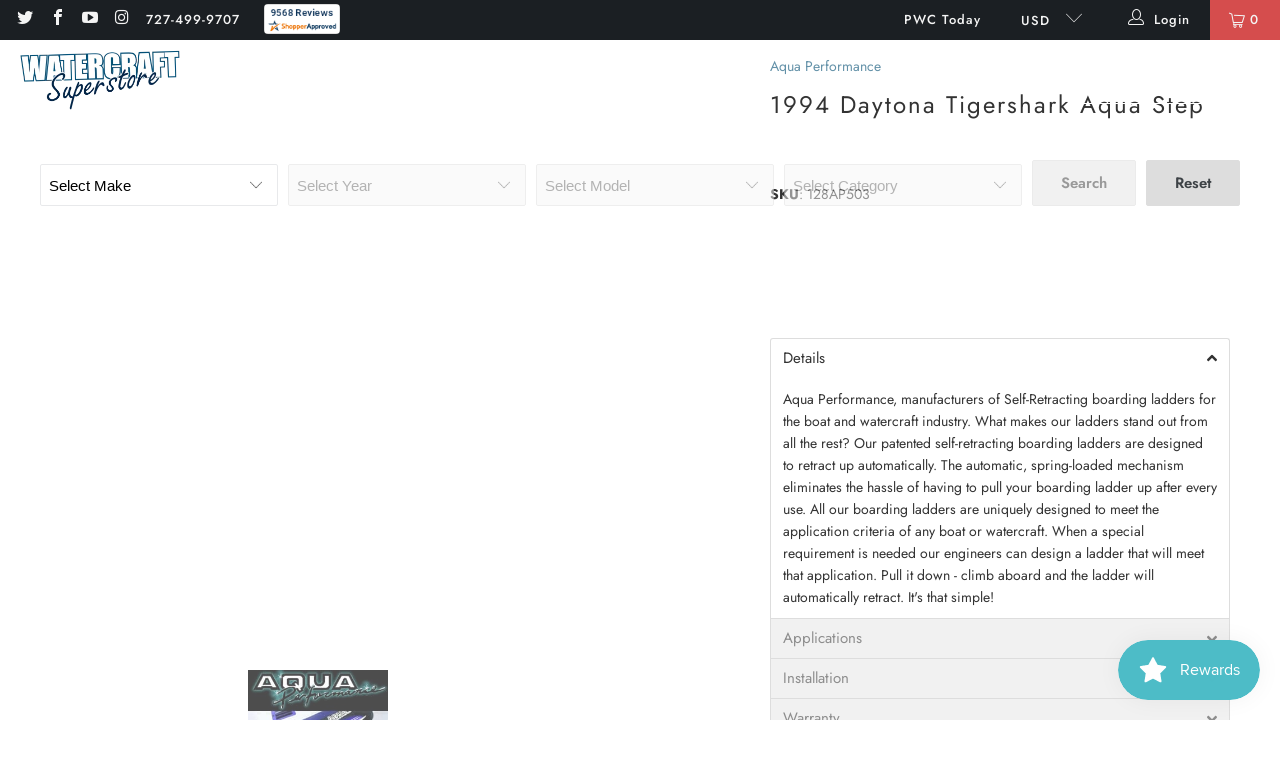

--- FILE ---
content_type: text/javascript
request_url: https://watercraftsuperstore.com/cdn/shop/t/7/assets/app.min.js?v=23323254320625896071682082144
body_size: 8625
content:
$(()=>{function a(c){$.ajax({url:"/cart/change.js",dataType:"json",cache:!1,type:"post",data:{quantity:c.quantity,line:c.lineID},success(f){const k=f.items,g=c.lineID-1,u=c.parentCartForm.find("[data-variant-id]").length,x=c.parentCartForm.find(`[data-variant-id="${c.variantID}"] input`);let t=0,q=0;const y="undefined"!==typeof f.items[g]?f.items[g].quantity:0;1<x.length?($.each(x,(v,z)=>{t+=parseInt($(z).val())}),k.forEach(v=>{v.variant_id===c.variantID&&(q+=v.quantity)})):(t=parseInt(x.val()),q=
"undefined"!==typeof f.items[g]?f.items[g].quantity:0);0<t&&t>q?(itemsLeftText=1===q?window.PXUTheme.translation.one_item_left:window.PXUTheme.translation.items_left_text,$(".warning--quantity").remove(),u<k.length?"cart-template"===c.parentCartForm.data("cart-form")?c.parentCartForm.submit():b(f):(f=`<p class="warning warning--quantity animated bounceIn">${q} ${itemsLeftText}</p>`,c.parentCartForm.find(`[data-line-id='${c.lineID}'] input`).parent().after(f),c.parentCartForm.find(`[data-line-id='${c.lineID}'] input`).val(y))):
"cart-template"===c.parentCartForm.data("cart-form")?c.parentCartForm.submit():b(f)}})}function b(c){$(".cart_count").empty();var f=$(".cart_count"),k=f.text()||"0";let g="",u="",x="";var t="",q=$("[data-cart-form]");let y=!1,v=0,z=0;q.data("total-discount",c.total_discount);f.text(k.replace(/[0-9]+/,c.item_count));if(0===c.item_count)$(".js-empty-cart__message").removeClass("hidden"),q.addClass("hidden");else{$(".js-empty-cart__message").addClass("hidden");q.removeClass("hidden");let A=0,E=0;$.each(c.items,
(B,l)=>{var r=l.discounts,C="";for(let p=0;p<r.length;p++)({title:C}=r[p]),C=`<p class="notification-discount meta">${C}</p>`;B+=1;g+=`<li class="mini-cart__item" data-cart-item data-line-id="${B}" data-variant-id="${l.id}">`+`<a href="${l.url}">`;l.image&&(g+=`${'<div class="cart_image"><img src="'}${l.image.replace(/(\.[^.]*)$/,"_compact$1").replace("http:","")}" alt="${htmlEncode(l.title)}" />`+"</div></a>");g+=`<div class="mini-cart__item-content"><div class="mini-cart__item-title"><a href="${l.url}">${l.title}</a>`;
l.selling_plan_allocation&&(g+=`<div class="meta">${l.selling_plan_allocation.selling_plan.name}</div>`);l.properties&&$.each(l.properties,(p,w)=>{w&&(g+=`<div class="line-item">${p}: ${w} </div>`)});g+='</div><div class="mini-cart__item-price">';$.ajax({dataType:"json",async:!1,cache:!1,url:`/products/${l.handle}.js`,success(p){if(p.variants){const w=p.variants;if(1<w.length)for(let D=0;D<w.length;D++)w[D].id===l.id&&(p=w[D])}p.compare_at_price?p.compare_at_price>p.price&&(y=!0,v=p.compare_at_price,
z=p.price):y=!1}});!0===y?(r=`${window.Shopify.formatMoney(z,$("body").data("money-format"))} </span><span class="money was_price">${window.Shopify.formatMoney(v,$("body").data("money-format"))}</span>`,g+=`<span class="money sale">${r}</strong>`,E=(v-z)*l.quantity,A=E+A):l.price>l.final_price?(r=`${window.Shopify.formatMoney(l.final_price,$("body").data("money-format"))} </span><span class="money was_price">${window.Shopify.formatMoney(l.price,$("body").data("money-format"))}</span>`,g+=`<span class="money sale">${r}</strong>`):
(r=window.Shopify.formatMoney(l.price,$("body").data("money-format")),g=0<l.price?g+`<span class="money">${r}</span></strong>`:g+`<span>${window.PXUTheme.translation.cart_free_text}</span></strong>`);g+="</div>";l.unit_price_measurement&&0<l.price&&(r="",1!==l.unit_price_measurement.reference_value&&(r=l.unit_price_measurement.reference_value),g+=`<p class="mini-cart__unit-price">${l.unit_price_measurement.quantity_value}${l.unit_price_measurement.quantity_unit} | ${Shopify.formatMoney(l.unit_price,
$("body").data("money-format"))} / ${r}${l.unit_price_measurement.reference_unit}</p>`);l.price>l.final_price&&(g+=C);g+='<div class="product-quantity-box">';g+='<span class="ss-icon product-minus js-change-quantity" data-func="minus"><span class="icon-minus"></span></span>';g+=`<input type="number" min="0" class="quantity" name="updates[]" id="updates_${l.id}" value="${l.quantity}" data-cart-quantity-input="mini-cart" />`;g+='<span class="ss-icon product-plus js-change-quantity" data-func="plus"><span class="icon-plus"></span></span>';
g+="</div></div></div>";g+=`<a href="/cart/change?line=${B}&amp;quantity=0" class="js-cart-remove-btn cart__remove-btn" data-line-id="${B}" data-remove-item="mini-cart"><span class="remove-icon"></span></a>`});f=c.cart_level_discount_applications;for(k=0;k<f.length;k++)t=window.Shopify.formatMoney(f[k].total_allocated_amount,$("body").data("money-format")),{title:q}=f[k],u+=`<span class="cart_discounts--title">${q}</span>`,u+='<span class="cart_discounts--price">',u+=`-<span class="money">${t}</span></span>`;
x+=`<span class="right"><span class="money">${window.Shopify.formatMoney(c.total_price,$("body").data("money-format"))}</span></span> <span>${window.PXUTheme.translation.cart_subtotal_text}</span>`;A+=c.total_discount;t=window.PXUTheme.theme_settings.display_savings&&0<A?`<span class="right"><span class="money">${window.Shopify.formatMoney(A,$("body").data("money-format"))}</span></span>`+`<span>${window.PXUTheme.translation.cart_savings_text}</span>`:""}$(".js-cart_items").html(g);$(".js-cart_discounts").html(u);
$(".js-cart_subtotal").html(x);$(".js-cart_savings").html(t);window.PXUTheme.currency.show_multiple_currencies&&window.currencyConverter.convertCurrencies()}window.utils.enableDisclosure();const d=window.Flickity.prototype._create;window.Flickity.prototype._create=function(){const c=this;this.element.addEventListener&&this.element.addEventListener("load",()=>{c.onresize()},!0);this._create=d;return d.apply(this,arguments)};document.addEventListener("lazyloaded",c=>{let f=c.target.getAttribute("data-bg");
const k=c.target.getAttribute("data-mobile-bg");f&&(window.PXUTheme.media_queries.medium.matches&&k&&(f=k),c.target.style.backgroundImage=`url(${f})`)});window.imageFunctions.flickityIosFix();window.objectFitImages();window.header.loadMegaMenu();window.header.init();window.PXUTheme.theme_settings.enable_autocomplete&&window.searchAutocomplete.init();window.utils.pageBannerCheck();window.slideshow.init();window.testimonials.init();window.video.init();window.gallery.init();window.videoFeature.setupVideoPlayer();
window.featuredPromotions.init();window.featuredCollection.init();window.collectionSidebarFilter.init();window.cart.init();window.map.init();window.productPage.init();window.productPage.runOptionSelector();window.productPage.initializeQuantityBox();window.recentlyViewed.init();window.sidebarAccordions.init();(window.PXUTheme.currency.show_multiple_currencies||window.PXUTheme.currency.native_multi_currency)&&window.currencyConverter.init();var {pathname:e}=location;e.startsWith("/challenge")&&$("html, body").animate({scrollTop:0},
"slow");window.utils.productReviewScroll();let h;const m=$(window).width();window.addEventListener("resize",()=>{h||=setTimeout(()=>{h=null;const c=$(window).width();window.PXUTheme.media_queries.medium.matches&&c!==m&&(window.cart.init(),window.is_touch_device()||(window.header.unload(),window.header.init()));document.querySelectorAll("[data-bg]").forEach(f=>{let k=f.getAttribute("data-bg");const g=f.getAttribute("data-mobile-bg");k&&(window.PXUTheme.media_queries.medium.matches&&g&&(k=g),f.style.backgroundImage=
`url(${k})`)})},66)},!1);$.fancybox.defaults.animationEffect="fade";$.fancybox.defaults.transitionEffect="fade";$.fancybox.defaults.hash=!1;$.fancybox.defaults.infobar=!1;$.fancybox.defaults.toolbar=!1;$.fancybox.defaults.arrows=!1;$.fancybox.defaults.loop=!0;$.fancybox.defaults.smallBtn=!0;$.fancybox.defaults.live=!1;$.fancybox.defaults.zoom=!1;$.fancybox.defaults.mobile.preventCaptionOverlap=!1;$.fancybox.defaults.mobile.toolbar=!0;$.fancybox.defaults.mobile.buttons=["close"];$.fancybox.defaults.mobile.clickSlide=
"close";$.fancybox.defaults.mobile.clickContent="zoom";$.fancybox.defaults.afterLoad=function(c,f){"image"===c.current.type&&f.$content.wrapInner("<div class='fancybox-image-wrap'></div>");1<c.group.length&&f.$content.find(".fancybox-image-wrap").append(`<a title="Previous" class="fancybox-item fancybox-nav fancybox-prev" href="javascript:;" data-fancybox-prev><span>${window.svgArrowSizeLeft}</span></a><a title="Next" class="fancybox-item fancybox-nav fancybox-next" href="javascript:;" data-fancybox-next><span>${svgArrowSizeRight}</span></a>`)};
$('.lightbox[rel="gallery"]').fancybox();$('iframe[src*="youtube.com"], iframe[src*="vimeo.com"], iframe[src*="facebook.com/plugins/video"]').each((c,f)=>{c=$(f);f=c.attr("src");if(!c.parents(".plyr__video-wrapper").length&&!c.parents(".lazyframe").length){var k=c.wrap;var g=c.attr("width");var u=c.attr("height");g/=u;g=0===Math.abs(g-1)?"1:1":Math.abs(g-4/3)<Math.abs(g-16/9)?"4:3":"16:9";k.call(c,`<div class="lazyframe" data-ratio="${g}" data-src="${f}"></div>`)}});window.lazyframe(".lazyframe");
$(".shopify-policy__container").wrap('<section class="section shopify-policy-template"><div class="container content"></div>');$(".shopify-policy__container").closest(".section").prepend('<a name="pagecontent" id="pagecontent"></a>');$(".shopify-policy__container").addClass("five-eighths offset-by-three columns is-hidden-offset-mobile-only medium-down--one-whole");$(".shopify-policy__title").append('<div class="feature_divider"></div>');e=$(".search__form input[name='q']").val();0<$(".search__form input[name='q']").length&&
$(".search__form input[name='q']").val(e.replace("*",""));$("#sort-by").val($("#sort-by").data("default-sort"));$("body").on("change","#sort-by",()=>{window.quickFilter.init()});$("body").on("change","#tag_filter",()=>{$("[data-option-filter] input").prop("checked",!1);window.quickFilter.init()});$("body").on("change","#blog_filter",function(){const c=$(this).val();window.location=c});$("input, select, textarea").on("focus blur",c=>{$("meta[name=viewport]").attr("content",`width=device-width,initial-scale=1,maximum-scale=${"blur"===
c.type?10:1}`)});$("body").on("change","[data-option-filter] input",()=>{window.quickFilter.init();$("html, body").animate({scrollTop:$("#pagecontent").offset().top},500)});$("body").on("click","[data-reset-filters]",()=>{window.collectionSidebarFilter.clearAllFilters()});$("body").on("click","[data-clear-filter]",c=>{c=$(c.currentTarget).parents(".filter-active-tag");window.collectionSidebarFilter.clearSelectedFilter(c)});$("body").on("change",".currencies",()=>{$("[data-initial-modal-price]").attr("data-initial-modal-price",
"")});$("body").on("change",".js-quick-shop select",()=>{const c=$('.js-quick-shop select[name="id"]').val();c&&window.globalQuickShopProduct&&window.quickShop.updateVariant(c)});window.PXUTheme.theme_settings.quick_shop_enabled&&window.quickShop.init();let n=0;$(document).bind("touchstart",()=>{n=$(window).scrollTop()}).bind("touchend",c=>{const f=n-$(window).scrollTop();(20<f||-20>f)&&c.preventDefault});$("body").on("click",".sidebar .parent-link--false",function(c){c.preventDefault();c=$(this).parent("li");
c.find(".menu-toggle").toggleClass("active");c.find("ul").slideToggle()});window.PXUTheme.theme_settings.newsletter_popup&&window.newsletter_popup.init();-1!==window.location.pathname.indexOf("/comments")&&$("html,body").animate({scrollTop:$("#new-comment").offset().top-140},"slow");$("body").on("mouseenter",".icon-search",()=>{$(".search-terms").focus()});$("body").on("click",".icon-search",()=>{$("input.search-terms").focus()});$("body").on("click",".search-submit",c=>{$(c.currentTarget).parent().submit()});
window.PXUTheme.media_queries.large.matches&&($(".animate_right").waypoint(function(){$(this.element).addClass("animated fadeInRight")},{offset:"70%"}),$(".animate_left").waypoint(function(){$(this.element).addClass("animated fadeInLeft")},{offset:"70%"}),$(".animate_up").waypoint(function(){$(this.element).addClass("animated fadeInUp")},{offset:"70%"}),$(".animate_down").waypoint(function(){$(this.element).addClass("animated fadeInDown")},{offset:"70%"}));$(".slider, .flexslider").find("li").unwrap();
$(".slider, .flexslider").flickity({pageDots:window.usePageDots,imagesLoaded:!0,arrowShape:window.arrowSize,lazyLoad:2});window.utils.createAccordion(".footer_menu","h6","ul");window.utils.createAccordion(".footer_content","h6","div.toggle_content");window.utils.createAccordion(".product_section .accordion-tabs",".tabs li > a",".tabs-content li");window.utils.mobileParentActiveAccordion("#mobile_menu","li.sublink > a.parent-link--true span","li.sublink ul");window.utils.mobileAccordion("#mobile_menu",
"li.sublink > a.parent-link--false","li.sublink ul");window.utils.initializeTabs();window.accordion.init();$("body").on("click",".menu-toggle",function(){$(this).next("ul").slideToggle();$(this).toggleClass("active");$(this).attr("aria-expanded","true"===$(this).attr("aria-expanded")?"false":"true")});window.PXUTheme.theme_settings.collection_swatches&&window.PXUTheme.media_queries.large.matches&&($("body").on("mouseenter",".collection_swatches",function(){$(".swatch span",$(this)).each(function(){-1===
$(this).data("image").indexOf("no-image")&&($("<img/>")[0].src=$(this).data("image"))})}),$("body").on("mouseenter",".swatch span",function(){-1===$(this).data("image").indexOf("no-image")&&($(this).parents(".thumbnail").find(".image__container img:not(.secondary)").attr("src",$(this).data("image")),$(this).parents(".thumbnail").find(".image__container img:not(.secondary)").attr("srcset",$(this).data("image")))}));if(window.PXUTheme.theme_settings.display_tos_checkbox)$("body").on("click touchstart",
".cart_content .tos_label",function(){$(this).prev("input").prop("checked",!0)});if(window.PXUTheme.theme_settings.display_tos_checkbox&&window.PXUTheme.theme_settings.go_to_checkout)$("body").on("click",".tos_warning [data-cart-checkout-button]",function(c){if($(this).parents("form").find(".tos_agree").is(":checked"))window.PXUTheme.theme_settings.go_to_checkout||$("body").hasClass("cart")?$(this).submit():(c.preventDefault(),document.location.href=window.PXUTheme.routes.cart_url);else return c=
`<p class="warning animated bounceIn">${window.PXUTheme.translation.agree_to_terms_warning}</p>`,0===$("p.warning").length&&$(this).before(c),!1});else if(!window.PXUTheme.theme_settings.go_to_checkout)$("body").on("click",".cart_content [data-minicart-checkout-button]",c=>{c.preventDefault();document.location.href=window.PXUTheme.routes.cart_url});window.PXUTheme.theme_settings.collection_secondary_image&&window.imageFunctions.showSecondaryImage();if($("[data-is-required]").length){const c=$(".contact-block--checkbox input");
c.prop("required",!0);$(".contact-block--checkbox [data-is-required] input").on("change",()=>{c.prop("required",!0);c.is(":checked")&&c.prop("required",!1)})}$(".maps").click(()=>{$(".maps iframe").css("pointer-events","auto")});"load_more_button"===window.PXUTheme.theme_settings.pagination_type&&window.enableLoadMoreButton(".collection-matrix");"load_more"===window.PXUTheme.theme_settings.pagination_type&&window.enableLoadMoreProducts();"infinite_scroll"===window.PXUTheme.theme_settings.pagination_type&&
window.enableInfiniteScroll();"load_more_button"===window.PXUTheme.theme_settings.search_pagination_type&&window.enableLoadMoreButton(".search-matrix");"load_more"===window.PXUTheme.theme_settings.search_pagination_type&&window.enableLoadMoreSearch();"infinite_scroll"===window.PXUTheme.theme_settings.search_pagination_type&&window.enableInfiniteSearchScroll();$("body").on("change","[data-cart-quantity-input]",function(){const c={lineID:$(this).parents("[data-cart-item]").data("line-id"),variantID:$(this).parents("[data-cart-item]").data("variant-id"),
quantity:$(this).val(),parentCartForm:$(this).parents("[data-cart-form]"),totalDiscount:$(this).parents("[data-cart-form]").data("total-discount"),$element:$(this).parents("[data-cart-item]")};$(this).parents(".product-quantity-box").find(".js-change-quantity").addClass("is-disabled");a(c)});$("body").on("click","[data-remove-item]",function(c){c.preventDefault();c={lineID:$(this).parents("[data-cart-item]").data("line-id"),variantID:$(this).parents("[data-cart-item]").data("variant-id"),quantity:0,
parentCartForm:$(this).parents("[data-cart-form]"),totalDiscount:$(this).parents("[data-cart-form]").data("total-discount"),$element:$(this).parents("[data-cart-item]")};c.$element.addClass("animated fadeOutLeft");a(c);"cart-template"===c.parentCartForm.data("cart-form")&&(c.$element.find("input").val("0"),c.parentCartForm.submit());"mini-cart"===c.parentCartForm.data("cart-form")&&c.$element.find("input").val("0")});if("ajax"===window.PXUTheme.theme_settings.cart_action)$(document).on("click",".ajax-submit",
function(c){c.preventDefault();const f=$(this).closest("form"),k=f.find(".add_to_cart");$("body").hasClass("cart")&&f.submit();$.ajax({url:"/cart/add.js",dataType:"json",cache:!1,type:"post",data:f.serialize(),beforeSend(){k.attr("disabled","disabled").addClass("disabled");k.find("span").removeClass("fadeInDown").addClass("animated zoomOut")},success(){k.find(".checkmark").addClass("checkmark-active");window.setTimeout(()=>{k.removeAttr("disabled").removeClass("disabled");k.find(".checkmark").removeClass("checkmark-active");
k.find("span").removeClass("zoomOut").addClass("fadeInDown")},1E3);$.ajax({url:"/cart.js",dataType:"json",cache:!1,success(g){setTimeout(function(){b(g);$("body").hasClass("fancybox-active")&&$.fancybox.close();$("#header").is(":visible")?$("#header .cart-container").addClass("active_link"):$(".sticky_nav--stick").length?$(".sticky_nav .cart-container").addClass("active_link"):$(".top-bar .cart-container").addClass("active_link");window.PXUTheme.media_queries.medium.matches&&($(this).parent().hasClass("active_link"),
$("body").addClass("blocked-scroll"))},500)}})},error(g){g=eval(`(${g.responseText})`);g=g.description;$(".warning").remove();g=`<p class="warning animated bounceIn">${g.replace("All 1 ","All ")}</p>`;f.after(g);k.removeAttr("disabled").removeClass("disabled");k.find("span").text(window.PXUTheme.translation.add_to_cart).removeClass("zoomOut").addClass("zoomIn")}});return!1});window.productPage.productSwatches()});
window.Shopify.updateOptionsInSelector=function(a,b){switch(a){case 0:var d="root";break;case 1:d=$(`${b} .single-option-selector:eq(0)`).val();break;case 2:d=$(`${b} .single-option-selector:eq(0)`).val(),d+=` / ${$(`${b} .single-option-selector:eq(1)`).val()}`}const e=Shopify.optionsMap[d];$(`${b} .swatch[data-option-index="${a}"] .swatch-element`).each(function(){-1!==$.inArray($(this).attr("data-value"),e)?$(this).removeClass("soldout").find(":radio").removeAttr("disabled","disabled").removeAttr("checked"):
$(this).addClass("soldout").find(":radio").removeAttr("checked").attr("disabled","disabled")})};
window.Shopify.linkOptionSelectors=function(a,b){window.Shopify.optionsMap={};for(let e=0;e<a.variants.length;e++){const h=a.variants[e];if(h.available){window.Shopify.optionsMap.root=window.Shopify.optionsMap.root||[];window.Shopify.optionsMap.root.push(h.option1);window.Shopify.optionsMap.root=window.Shopify.uniq(window.Shopify.optionsMap.root);if(1<a.options.length){var d=h.option1;window.Shopify.optionsMap[d]=window.Shopify.optionsMap[d]||[];window.Shopify.optionsMap[d].push(h.option2);window.Shopify.optionsMap[d]=
window.Shopify.uniq(window.Shopify.optionsMap[d])}3===a.options.length&&(d=`${h.option1} / ${h.option2}`,window.Shopify.optionsMap[d]=window.Shopify.optionsMap[d]||[],window.Shopify.optionsMap[d].push(h.option3),window.Shopify.optionsMap[d]=window.Shopify.uniq(window.Shopify.optionsMap[d]))}}window.Shopify.updateOptionsInSelector(0,b);1<a.options.length&&window.Shopify.updateOptionsInSelector(1,b);3===a.options.length&&window.Shopify.updateOptionsInSelector(2,b);$(`${b} .single-option-selector:eq(0)`).change(()=>
{window.Shopify.updateOptionsInSelector(1,b);3===a.options.length&&window.Shopify.updateOptionsInSelector(2,b);return!0});$(`${b} .single-option-selector:eq(1)`).change(()=>{3===a.options.length&&window.Shopify.updateOptionsInSelector(2,b);return!0})};window.htmlEncode=function(a){return a?$("<div/>").text(a).html():""};window.is_touch_device=function(){return"ontouchstart"in window||navigator.maxTouchPoints};window.touch_device=/Android|webOS|iPhone|iPad|iPod|BlackBerry/i.test(navigator.userAgent);
function floatToString(a,b){a=a.toFixed(b).toString();return a.match(/^\.\d+/)?"0"+a:a}"undefined"==typeof window.Shopify&&(window.Shopify={});window.Shopify.each=function(a,b){for(var d=0;d<a.length;d++)b(a[d],d)};window.Shopify.map=function(a,b){for(var d=[],e=0;e<a.length;e++)d.push(b(a[e],e));return d};window.Shopify.arrayIncludes=function(a,b){for(var d=0;d<a.length;d++)if(a[d]==b)return!0;return!1};
window.Shopify.uniq=function(a){for(var b=[],d=0;d<a.length;d++)window.Shopify.arrayIncludes(b,a[d])||b.push(a[d]);return b};window.Shopify.isDefined=function(a){return"undefined"==typeof a?!1:!0};window.Shopify.getClass=function(a){return Object.prototype.toString.call(a).slice(8,-1)};window.Shopify.extend=function(a,b){function d(){}d.prototype=b.prototype;a.prototype=new d;a.prototype.constructor=a;a.baseConstructor=b;a.superClass=b.prototype};window.Shopify.locationSearch=function(){return window.location.search};
window.Shopify.locationHash=function(){return window.location.hash};window.Shopify.replaceState=function(a){window.history.replaceState({},document.title,a)};window.Shopify.urlParam=function(a){return(a=RegExp("[?&]"+a+"=([^&#]*)").exec(window.Shopify.locationSearch()))&&decodeURIComponent(a[1].replace(/\+/g," "))};
window.Shopify.newState=function(a,b){var d;return d=window.Shopify.urlParam(a)?window.Shopify.locationSearch().replace(RegExp("("+a+"=)[^&#]+"),"$1"+b):""===window.Shopify.locationSearch()?"?"+a+"="+b:window.Shopify.locationSearch()+"&"+a+"="+b,d+window.Shopify.locationHash()};window.Shopify.setParam=function(a,b){window.Shopify.replaceState(window.Shopify.newState(a,b))};window.Shopify.Product=function(a){window.Shopify.isDefined(a)&&this.update(a)};
window.Shopify.Product.prototype.update=function(a){for(property in a)this[property]=a[property]};window.Shopify.Product.prototype.optionNames=function(){return"Array"==window.Shopify.getClass(this.options)?this.options:[]};window.Shopify.Product.prototype.optionValues=function(a){if(!window.Shopify.isDefined(this.variants))return null;var b=window.Shopify.map(this.variants,function(d){var e="option"+(a+1);return void 0==d[e]?null:d[e]});return null==b[0]?null:window.Shopify.uniq(b)};
window.Shopify.Product.prototype.getVariant=function(a){var b=null;return a.length!=this.options.length?b:(window.Shopify.each(this.variants,function(d){for(var e=!0,h=0;h<a.length;h++)d["option"+(h+1)]!=a[h]&&(e=!1);return 1==e?void(b=d):void 0}),b)};window.Shopify.Product.prototype.getVariantById=function(a){for(var b=0;b<this.variants.length;b++){var d=this.variants[b];if(a==d.id)return d}return null};window.Shopify.money_format="$";
window.Shopify.formatMoney=function(a,b){function d(m,n,c,f){if(n="undefined"==typeof n?2:n,c="undefined"==typeof c?",":c,f="undefined"==typeof f?".":f,isNaN(m)||null==m)return 0;m=(m/100).toFixed(n);m=m.split(".");return m[0].replace(/(\d)(?=(\d\d\d)+(?!\d))/g,"$1"+c)+(m[1]?f+m[1]:"")}"string"==typeof a&&(a=a.replace(".",""));var e="",h=/\{\{\s*(\w+)\s*\}\}/;b=b||this.money_format;switch(b.match(h)[1]){case "amount":e=d(a,2);break;case "amount_no_decimals":e=d(a,0);break;case "amount_with_comma_separator":e=
d(a,2,".",",");break;case "amount_with_apostrophe_separator":e=d(a,2,"'",".");break;case "amount_no_decimals_with_comma_separator":e=d(a,0,".",",")}return b.replace(h,e)};
window.Shopify.OptionSelectors=function(a,b){return this.selectorDivClass="selector-wrapper",this.selectorClass="single-option-selector",this.variantIdFieldIdSuffix="-variant-id",this.variantIdField=null,this.historyState=null,this.selectors=[],this.domIdPrefix=a,this.product=new window.Shopify.Product(b.product),this.onVariantSelected=window.Shopify.isDefined(b.onVariantSelected)?b.onVariantSelected:function(){},this.replaceSelector(a),this.initDropdown(),b.enableHistoryState&&(this.historyState=
new window.Shopify.OptionSelectors.HistoryState(this)),!0};window.Shopify.OptionSelectors.prototype.initDropdown=function(){var a={initialLoad:!0};if(!this.selectVariantFromDropdown(a)){var b=this;setTimeout(function(){b.selectVariantFromParams(a)||b.fireOnChangeForFirstDropdown.call(b,a)})}};window.Shopify.OptionSelectors.prototype.fireOnChangeForFirstDropdown=function(a){this.selectors[0].element.onchange(a)};
window.Shopify.OptionSelectors.prototype.selectVariantFromParamsOrDropdown=function(a){this.selectVariantFromParams(a)||this.selectVariantFromDropdown(a)};window.Shopify.OptionSelectors.prototype.replaceSelector=function(a){var b=document.getElementById(a),d=b.parentNode;window.Shopify.each(this.buildSelectors(),function(e){d.insertBefore(e,b)});b.style.display="none";this.variantIdField=b};
window.Shopify.OptionSelectors.prototype.selectVariantFromDropdown=function(a){var b=document.getElementById(this.domIdPrefix).querySelector("[selected]");return(b||=document.getElementById(this.domIdPrefix).querySelector('[selected="selected"]'),b)?this.selectVariant(b.value,a):!1};window.Shopify.OptionSelectors.prototype.selectVariantFromParams=function(a){var b=window.Shopify.urlParam("variant");return this.selectVariant(b,a)};
window.Shopify.OptionSelectors.prototype.selectVariant=function(a,b){a=this.product.getVariantById(a);if(null==a)return!1;for(var d=0;d<this.selectors.length;d++){var e=this.selectors[d].element,h=e.getAttribute("data-option");h=a[h];null!=h&&this.optionExistInSelect(e,h)&&(e.value=h)}return"undefined"!=typeof jQuery?jQuery(this.selectors[0].element).trigger("change",b):this.selectors[0].element.onchange(b),!0};
window.Shopify.OptionSelectors.prototype.optionExistInSelect=function(a,b){for(var d=0;d<a.options.length;d++)if(a.options[d].value==b)return!0};window.Shopify.OptionSelectors.prototype.insertSelectors=function(a,b){window.Shopify.isDefined(b)&&this.setMessageElement(b);this.domIdPrefix="product-"+this.product.id+"-variant-selector";var d=document.getElementById(a);window.Shopify.each(this.buildSelectors(),function(e){d.appendChild(e)})};
window.Shopify.OptionSelectors.prototype.buildSelectors=function(){for(var a=0;a<this.product.optionNames().length;a++){var b=new window.Shopify.SingleOptionSelector(this,a,this.product.optionNames()[a],this.product.optionValues(a));b.element.disabled=!1;this.selectors.push(b)}var d=this.selectorDivClass,e=this.product.optionNames();return window.Shopify.map(this.selectors,function(h){var m=document.createElement("div");if(m.setAttribute("class",d),1<e.length){var n=document.createElement("label");
n.htmlFor=h.element.id;n.innerHTML=h.name;m.appendChild(n)}return m.appendChild(h.element),m})};window.Shopify.OptionSelectors.prototype.selectedValues=function(){for(var a=[],b=0;b<this.selectors.length;b++)a.push(this.selectors[b].element.value);return a};
window.Shopify.OptionSelectors.prototype.updateSelectors=function(a,b){a=this.selectedValues();(a=this.product.getVariant(a))?(this.variantIdField.disabled=!1,this.variantIdField.value=a.id):this.variantIdField.disabled=!0;this.onVariantSelected(a,this,b);null!=this.historyState&&this.historyState.onVariantChange(a,this,b)};
window.Shopify.OptionSelectorsFromDOM=function(a,b){var d=this.createProductFromSelector(a,b.optionNames||[],b.priceFieldExists||!0,b.delimiter||"/");b.product=d;window.Shopify.OptionSelectorsFromDOM.baseConstructor.call(this,a,b)};window.Shopify.extend(window.Shopify.OptionSelectorsFromDOM,window.Shopify.OptionSelectors);
window.Shopify.OptionSelectorsFromDOM.prototype.createProductFromSelector=function(a,b,d,e){window.Shopify.isDefined(d)||(d=!0);window.Shopify.isDefined(e)||(e="/");a=document.getElementById(a);var h=a.childNodes,m=(a.parentNode,b.length),n=[];window.Shopify.each(h,function(c,f){if(1==c.nodeType&&"option"==c.tagName.toLowerCase()){var k=c.innerHTML.split(new RegExp("\\s*\\"+e+"\\s*"));0==b.length&&(m=k.length-(d?1:0));f=k.slice(0,m);k=d?k[m]:"";c=(c.getAttribute("value"),{available:c.disabled?!1:
!0,id:parseFloat(c.value),price:k,option1:f[0],option2:f[1],option3:f[2]});n.push(c)}});a={variants:n};if(0==b.length)for(a.options=[],h=0;m>h;h++)a.options[h]="option "+(h+1);else a.options=b;return a};
window.Shopify.SingleOptionSelector=function(a,b,d,e){this.multiSelector=a;this.values=e;this.index=b;this.name=d;this.element=document.createElement("select");for(d=0;d<e.length;d++){var h=document.createElement("option");h.value=e[d];h.innerHTML=e[d];this.element.appendChild(h)}return this.element.setAttribute("class",this.multiSelector.selectorClass),this.element.setAttribute("data-option","option"+(b+1)),this.element.id=a.domIdPrefix+"-option-"+b,this.element.onchange=function(m,n){n=n||{};a.updateSelectors(b,
n)},!0};
window.Shopify.Image={preload:function(a,b){for(var d=0;d<a.length;d++)this.loadImage(this.getSizedImageUrl(a[d],b))},loadImage:function(a){(new Image).src=a},switchImage:function(a,b,d){if(a&&b){var e=this.imageSize(b.src);e=this.getSizedImageUrl(a.src,e);d?d(e,a,b):b.src=e}},imageSize:function(a){a=a.match(/_(1024x1024|2048x2048|pico|icon|thumb|small|compact|medium|large|grande)\./);return null!=a?a[1]:null},getSizedImageUrl:function(a,b){if(null==b)return a;if("master"==b)return this.removeProtocol(a);var d=
a.match(/\.(jpg|jpeg|gif|png|bmp|bitmap|tiff|tif)(\?v=\d+)?$/i);return null!=d?(a=a.split(d[0]),this.removeProtocol(a[0]+"_"+b+d[0])):null},removeProtocol:function(a){return a.replace(/http(s)?:/,"")}};window.Shopify.OptionSelectors.HistoryState=function(a){this.browserSupports()&&this.register(a)};window.Shopify.OptionSelectors.HistoryState.prototype.register=function(a){window.addEventListener("popstate",function(b){a.selectVariantFromParamsOrDropdown({popStateCall:!0})})};
window.Shopify.OptionSelectors.HistoryState.prototype.onVariantChange=function(a,b,d){this.browserSupports()&&(!a||d.initialLoad||d.popStateCall||window.Shopify.setParam("variant",a.id))};window.Shopify.OptionSelectors.HistoryState.prototype.browserSupports=function(){return window.history&&window.history.replaceState};
$(document).on("shopify:block:select",function(a){var b=a.detail.blockId;a=$("#shopify-section-"+a.detail.sectionId);(a.hasClass("shopify-section--slideshow")||a.hasClass("shopify-section--testimonials"))&&sliderBlock.select(b,a);a.find(".block__recommended_products")&&(productPage.unload(a),window.productPage.init(),window.productPage.runOptionSelector());a.hasClass("shopify-section--page-details-template")&&($(".shopify-section--map").length&&window.map.init(),$(".shopify-section--featured-collection").length&&
(window.featuredCollection.init(),window.videoFeature.init()),$("shopify-section--video").length&&window.video.init(),$(".recently-viewed__section").length&&window.PXUTheme.theme_settings.collection_secondary_image&&window.imageFunctions.showSecondaryImage());a.hasClass("shopify-section--cart-template")&&$(".block__featured_collection").length&&window.featuredCollection.init();a.hasClass("shopify-section--product-template")&&window.PXUTheme.theme_settings.enable_shopify_review_comments&&1<=$("#shopify-product-reviews").length&&
SPR.$(document).ready(function(){return SPR.registerCallbacks(),SPR.initRatingHandler(),SPR.initDomEls(),SPR.loadProducts(),SPR.loadBadges()})});$(document).on("shopify:block:deselect",function(a){a=$("#shopify-section-"+a.detail.sectionId);(a.hasClass("shopify-section--slideshow")||a.hasClass("shopify-section--testimonials"))&&window.sliderBlock.deselect(a)});$(document).on("shopify:section:reorder",function(a){window.utils.pageBannerCheck()});
$(document).on("shopify:section:load",function(a){a=$("#shopify-section-"+a.detail.sectionId);window.utils.pageBannerCheck();window.utils.enableDisclosure();window.PXUTheme.theme_settings.enable_autocomplete&&window.searchAutocomplete.init();window.PXUTheme.theme_settings.newsletter_popup&&window.newsletter_popup.init();a.hasClass("shopify-section--article-template")&&window.sidebarAccordions.init();a.hasClass("shopify-section--blog-template")&&window.sidebarAccordions.init();a.hasClass("shopify-section--product-sidebar")&&
window.sidebarAccordions.init();a.hasClass("shopify-section--page-gallery-template")&&window.gallery.init(a);a.hasClass("shopify-section--gallery")&&window.gallery.init();(a.hasClass("shopify-section--page-faq-template")||a.hasClass("shopify-section--faq"))&&window.globalAccordions.init();a.hasClass("shopify-section--cart-template")&&(window.cart.init(),$(".block__featured_collection").length&&window.featuredCollection.init());a.hasClass("shopify-section--featured-promotions")&&window.featuredPromotions.init();
a.hasClass("shopify-section--slideshow")&&window.slideshow.init();a.hasClass("shopify-section--testimonials")&&window.testimonials.init();if(a.hasClass("shopify-section--featured-product")||a.hasClass("shopify-section--quickshop"))window.productPage.init(),window.productPage.runOptionSelector(),window.videoFeature.init(),window.productPage.productSwatches(),window.PXUTheme.theme_settings.enable_shopify_review_comments&&$(".shopify-product-reviews-badge").length&&SPR.$(document).ready(function(){return SPR.registerCallbacks(),
SPR.initRatingHandler(),SPR.initDomEls(),SPR.loadProducts(),SPR.loadBadges()});a.hasClass("shopify-section--map")&&window.map.init();a.hasClass("shopify-section--featured-collection")&&(window.featuredCollection.init(),window.videoFeature.init());a.hasClass("shopify-section--video")&&window.video.init();if(a.hasClass("shopify-section--product-template")||a.hasClass("shopify-section--quick-shop"))window.productPage.init(),window.productPage.runOptionSelector(),window.videoFeature.init(),window.productPage.productSwatches(),
window.recentlyViewed.init(),window.PXUTheme.theme_settings.enable_shopify_review_comments&&($("#shopify-product-reviews").length||$(".shopify-product-reviews-badge").length)&&SPR.$(document).ready(function(){return SPR.registerCallbacks(),SPR.initRatingHandler(),SPR.initDomEls(),SPR.loadProducts(),SPR.loadBadges()}),window.utils.productReviewScroll();a.hasClass("shopify-section--recommended-products")&&(window.productPage.init(),window.productPage.runOptionSelector());a.hasClass("shopify-section--recently-viewed-products")&&
window.recentlyViewed.init();a.hasClass("shopify-section--article-template")&&-1!=window.location.pathname.indexOf("/comments")&&$("html,body").animate({scrollTop:$("#new-comment").offset().top-140},"slow");a.hasClass("shopify-section--collection-template")&&(window.collectionSidebarFilter.init(),window.recentlyViewed.init(),window.productPage.runOptionSelector(),window.sidebarAccordions.init());a.hasClass("shopify-section--contact-section")&&window.map.init();a.hasClass("shopify-section--search-template")&&
(window.PXUTheme.theme_settings.enable_autocomplete&&window.searchAutocomplete.init(),window.collectionSidebarFilter.init(),window.sidebarAccordions.init());a.hasClass("shopify-section--header")&&(window.header.init(),window.header.loadMegaMenu());a.hasClass("shopify-section--mega-menu")&&window.header.loadMegaMenu();a.hasClass("shopify-section--page-details-template")&&(window.featuredCollection.init(),window.video.init(),window.recentlyViewed.init(),$(".block__image_gallery").length&&window.gallery.init())});
$(document).on("shopify:section:unload",function(a){var b=$(a.target);a=$("#shopify-section-"+a.detail.sectionId);a.hasClass("shopify-section--header")&&(window.header.unload(b),window.header.unloadMegaMenu());a.hasClass("shopify-section--slideshow")&&window.slideshow.unload(b);a.hasClass("shopify-section--testimonials")&&window.testimonials.unload(b);a.hasClass("shopify-section--search")&&window.searchAutocomplete.unload(b);a.hasClass("shopify-section--product-template")&&window.productPage.unload(a);
a.hasClass("shopify-section--featured-product")&&window.productPage.unload(a);a.hasClass("shopify-section--mega-menu")&&window.header.unloadMegaMenu()});
$(document).on("shopify:section:select",function(a){var b=$("#shopify-section-"+a.detail.sectionId);if(b.hasClass("shopify-section--mega-menu")){var d=$(".header ."+a.detail.sectionId).data("dropdown");setTimeout(function(){$('a.mega-menu-parent[data-dropdown-rel="'+d+'"]').trigger("mouseenter");$('a.mega-menu-parent[data-dropdown-rel="'+d+'"]').parents("header").addClass("editor-hover--true");header.removeDataAttributes(".header .mega-menu.dropdown_container .dropdown_column")},10)}b.hasClass("shopify-section--featured-collection")&&
(window.featuredCollection.unload(b),window.featuredCollection.init());window.utils.pageBannerCheck();a=document.createEvent("UIEvents");a.initUIEvent("resize",!0,!1,window,0);window.dispatchEvent(a)});
$(document).on("shopify:section:deselect",function(a){$("#shopify-section-"+a.detail.sectionId).hasClass("shopify-section--mega-menu")&&(a=$(".header ."+a.detail.sectionId).data("dropdown"),$('a.mega-menu-parent[data-dropdown-rel="'+a+'"]').trigger("mouseout"),$('a.mega-menu-parent[data-dropdown-rel="'+a+'"]').parents("header").removeClass("editor-hover--true"))});


--- FILE ---
content_type: text/javascript
request_url: https://watercraftsuperstore.com/cdn/shop/t/7/assets/utilities.min.js?v=143747674093306059671738880289
body_size: 12625
content:
/* ==================================================
#Image functions
#Recently viewed
#Load more / infinite load
#Filter products with AJAX
#Search autocomplete
#Sidebar filter on collection pages
#Misc
#Quick shop
#Newsletter popup
#Currency converter
#Product Media Controls
#Plyr setup

/*============================================================================
  Image functions
==============================================================================*/

window.usePageDots = window.PXUTheme.theme_settings.page_dots_enabled;

 window.imageFunctions = {
  zoom: function(){
    var $image = $(event.target);
    var zoomSrc = $image.data('zoom-src');

    if (zoomSrc) {
      $image.wrap('<span class="zoom-container"></span>').css('display', 'block').parent().zoom({
        url: zoomSrc,
        touch: false,
        magnify: 1
      });
    }
  },
  linkGalleryAndCarousel: function($gallery, $carousel){

    $carousel.find('.gallery-cell:nth-child(1)').addClass('is-nav-selected');

    //EVENT - click on carousel item to slide gallery
    $carousel.on( 'click', '.gallery-cell', function() {
        var index = $(this).index();
        $carousel.find('.is-nav-selected').removeClass('is-nav-selected');
        $(this).addClass('is-nav-selected');
        $gallery.flickity( 'select', index );
    });

    //EVENT - update carousel based on gallery index
    $gallery.on( 'select.flickity', function() {
      var galleryData = $(this).data('flickity');
      if (galleryData){
        $carousel.find('.is-nav-selected').removeClass('is-nav-selected');
        $carousel.find('.gallery-cell:nth-child(' + (galleryData.selectedIndex + 1) + ')').addClass('is-nav-selected');
      }
    });
  },
  fullWidth: function(images, imageContainer){
    $(images).each(function(){
      var $image = $(this),
          alt = $image.attr('alt'),
          src = $image.attr('src');

      if (alt.indexOf("[") >= 0){

        //remove from description
        $image.remove();

        //find shortcode values and remove from alt
        var shortcodes = alt.match(/\[(.*?)\]/ig);
        alt = alt.replace(/\[(.*?)\]/ig, '');

        //remove brackets from shortcode to be used as classes
        var captionClass = $.map( shortcodes, function( value, index ) {
            value = value.replace(/[\[\]']+/g,'');
            return value;
        });

        //markup for caption

        var caption = [
            '<div class="position-' + (captionClass.length ? captionClass : 'center') + ' caption js-caption">',
              '<div class="caption-content caption-background-false align-' + (captionClass.length ? captionClass : 'center') + '">',
                '<p class="headline">' + alt + '</p>',
              '</div>',
            '</div>'
        ].join('');

        //image attributes added
        $image.attr({
          alt: alt,
          class: 'lazyload {{ settings.image_loading_style }}',
          src: src,
          dataSizes: 'auto'
        });

        var image = $image.prop('outerHTML')
        var banner =  '<div class="banner">' + image + caption + '</div>'

        $(imageContainer).append(banner);
      }
    })
  },
  showSecondaryImage: function(){
    if (window.PXUTheme.media_queries.large.matches) {
      $('.has-secondary-media-swap').off().on('mouseenter', function() {
        if (window.PXUTheme.theme_settings.product_form_style == 'select') {
          $(this).find('.product_gallery').toggleClass('secondary-media-hidden');
        }
        $(this).find('.image-element__wrap img').toggleClass('secondary-media-hidden');
        $(this).find('[data-html5-video]').toggleClass('secondary-media-hidden');
        $(this).find('.external-video__container').toggleClass('secondary-media-hidden');
        window.videoFeature.enableVideoOnHover($(this));
      });

      $('.has-secondary-media-swap').on('mouseleave', function() {
        if (window.PXUTheme.theme_settings.product_form_style == 'select') {
          $(this).find('.product_gallery').toggleClass('secondary-media-hidden');
        }
        $(this).find('.image-element__wrap img').toggleClass('secondary-media-hidden');
        $(this).find('[data-html5-video]').toggleClass('secondary-media-hidden');
        $(this).find('.external-video__container').toggleClass('secondary-media-hidden');
        window.videoFeature.enableVideoOnHover($(this));
      });
    }
  },
  //Fix for flickity issue on IOS, where you can't swipe through the slider
  flickityIosFix: function()  {
    var touchingCarousel = false,
      touchStartCoords;

    document.body.addEventListener('touchstart', function(e) {
      if (e.target.closest('.flickity-slider')) {
        touchingCarousel = true;
      } else {
        touchingCarousel = false;
        return;
      }

      touchStartCoords = {
        x: e.touches[0].pageX,
        y: e.touches[0].pageY
      }
    });

    document.body.addEventListener('touchmove', function(e) {
      if (!(touchingCarousel && e.cancelable)) {
        return;
      }

      var moveVector = {
        x: e.touches[0].pageX - touchStartCoords.x,
        y: e.touches[0].pageY - touchStartCoords.y
      };

      if (Math.abs(moveVector.x) > 7)
        e.preventDefault()

    }, {passive: false});
  }
}

/* ============================================================================
  Recently viewed
============================================================================== */

window.recentlyViewed = {
  init() {
    let productHandle;
    let rvCookie;
    let rvProducts;
    let displayProducts;
    let rvProductArray;

    if ($('.js-product_section[data-rv-handle]').length) {
      productHandle = $('.js-product_section').data('rv-handle').toString();
      rvCookie = window.Cookies.get('recentlyViewed');
      rvProducts = window.recentlyViewed.getCookieProducts(rvCookie, productHandle);
    } else if ($('.recently-viewed__section').length) {
      rvCookie = window.Cookies.get('recentlyViewed');
      rvProducts = window.recentlyViewed.getCookieProducts(rvCookie, productHandle);
    } else if ($('.js-sidebar-recently-viewed').length) {
      rvCookie = window.Cookies.get('recentlyViewed');
      rvProducts = window.recentlyViewed.getCookieProducts(rvCookie, productHandle);
    }

    if (rvProducts) {
      rvProductArray = unescape(rvProducts).split(',');
    }

    if (productHandle) {
      if (!$.inArray(productHandle, rvProductArray) !== -1) {
        displayProducts = [];
        rvProductArray.unshift(productHandle);
        $.each(rvProductArray, (_i, el) => {
          if ($.inArray(el, displayProducts) === -1) displayProducts.push(el);
        });
      }

      window.recentlyViewed.setCookieProducts(displayProducts);
    } else {
      displayProducts = rvProductArray;
    }

    if ($('.recently-viewed__section').length) {
      const parent = '.recently-viewed__section';
      const recentlyViewedProductsLoaded = $(parent).data('recently-viewed-items-loaded');

      if (recentlyViewedProductsLoaded) {
        return false;
      }

      window.recentlyViewed.getProductInformation(parent, displayProducts, productHandle);
    } else if ($('.js-recently-viewed .rv-main').length) {
      const parent = '.js-recently-viewed';
      const recentlyViewedProductsLoaded = $(parent).data('recently-viewed-items-loaded');

      if (recentlyViewedProductsLoaded) {
        return false;
      }

      window.recentlyViewed.getProductInformation(parent, displayProducts, productHandle);
    }

    if ($('.sidebar .js-sidebar-recently-viewed').length) {
      const parent = '.sidebar .js-sidebar-recently-viewed';
      const recentlyViewedProductsLoaded = $(parent).data('recently-viewed-items-loaded');
      if (recentlyViewedProductsLoaded) {
        return false;
      }

      if (productHandle) {
        window.recentlyViewed.getProductInformation(parent, displayProducts, productHandle);
      } else {
        window.recentlyViewed.getProductInformation(parent, displayProducts);
      }
    }
  },
  getCookieProducts(rvCookie, productHandle) {
    if (!rvCookie && productHandle) {
      window.Cookies.set(
        'recentlyViewed',
        productHandle,
        {
          expires: 30,
          path: '/',
          sameSite: 'None',
          secure: true,
        },
      );
      rvCookie = window.Cookies.get('recentlyViewed');
    } else {
      rvCookie = window.Cookies.get('recentlyViewed');
    }

    return rvCookie;
  },
  setCookieProducts(rvProductArray) {
    window.Cookies.set(
      'recentlyViewed',
      escape(rvProductArray.join(',')),
      {
        expires: 30,
        path: '/',
        sameSite: 'None',
        secure: true,
      },
    );
  },
  getProductInformation(parent, displayProducts, productHandle) {
    // Add data-attribute 'recently-viewed-items-loaded="true" to parent container
    $(parent).attr('data-recently-viewed-items-loaded', 'true');

    if (productHandle) {
      displayProducts.splice($.inArray(productHandle, displayProducts), 1);
    }

    const productLimit = $(parent).data('visible-products');

    if (productLimit && displayProducts) {
      displayProducts = displayProducts.slice(0, productLimit);
    }

    $.each(displayProducts, (index, value) => {
      if (value) {
        $(parent).removeClass('hidden');

        $(parent).parents('.sidebar-block').show();

        $.ajax({
          type: 'GET',
          url: `/products/${value}?view=rv`,
          success(data) {
            const rvProduct = $(data).find('.js-recently-viewed-product');

            $(parent).find(` .rv-box-${index}`).append(rvProduct);

            if (window.PXUTheme.currency.show_multiple_currencies) {
              window.currencyConverter.convertCurrencies();
            }

            // Initialize show secondary media on hover feature
            if (window.PXUTheme.theme_settings.collection_secondary_image) {
              window.imageFunctions.showSecondaryImage();
            }

            const $video = rvProduct.find('[data-html5-video] video, [data-youtube-video]');
            if ($video.length > 0) {
              window.videoFeature.setupPlayerForRecentlyViewedProducts(rvProduct.find('[data-html5-video] video, [data-youtube-video]'));
            }
          },
          error(x, t, m) {
            console.log(x);
            console.log(t);
            console.log(m);
          },
          dataType: 'html',
        });
      }

      if ($(parent).find('.rv-main').hasClass('js-rv-slider')) {
        if (displayProducts.length <= productLimit) {
          $('.js-rv-slider .gallery-cell').eq(displayProducts.length).nextAll().addBack()
            .remove();
        } else {
          $('.js-rv-slider .gallery-cell').eq(productLimit).nextAll().addBack()
            .remove();
        }
        window.recentlyViewed.createSlider(parent, productLimit);
      } else if ($(parent).find('.rv-main').hasClass('js-rv-grid')) {
        if (displayProducts.length <= productLimit) {
          $('.js-rv-grid .thumbnail').eq(displayProducts.length).nextAll().addBack()
            .remove();
        } else {
          $('.js-rv-grid .thumbnail').eq(productLimit).nextAll().addBack()
            .remove();
        }
      }
    });
  },

  createSlider() {
    const productsGenerated = $('.js-rv-slider').find('.gallery-cell').length;
    const productsAvailable = $('.js-rv-slider').data('products-available');
    let cellAlign = 'left';
    let wrapAround = true;
    let prevNextButtons = true;
    let initialIndex;

    if (window.productsPerSlide >= productsGenerated) {
      cellAlign = 'center';
      wrapAround = false;
      prevNextButtons = false;
    }

    if (window.productsPerSlide === '2' && productsAvailable > window.productsPerSlide || window.productsPerSlide === '4' && productsAvailable > window.productsPerSlide || window.productsPerSlide === '6' && productsAvailable > window.productsPerSlide) {
      initialIndex = 0;
    } else if (window.productsPerSlide === '3' && productsAvailable) {
      initialIndex = 1;
    } else if (window.productsPerSlide === '5' && productsAvailable) {
      initialIndex = 2;
    } else if (window.productsPerSlide === '7' && productsAvailable) {
      initialIndex = 3;
    }

    $('.js-rv-slider').flickity({
      lazyLoad: 2,
      imagesLoaded: true,
      prevNextButtons,
      wrapAround,
      cellAlign,
      pageDots: window.usePageDots,
      contain: true,
      freeScroll: true,
      arrowShape: window.arrowSize,
      initialIndex,
    });

    $('.js-rv-slider').addClass('slider-initialized');
  },
};

/* ===============================================
  #Load more / infinite load
================================================== */

//Collection template

var enableLoadMoreButton = function(parentClass) {

  var $grid = parentClass + '[data-load-more--grid]';
  var $gridItems = parentClass + ' [data-load-more--grid-item]';


  $('body').on('click', '[data-load-more]', function (e) {

    e.preventDefault();

    var $button = $(this);
    var url = $button.attr('href');

    loadNextPage(url, $button);
  });

  function loadNextPage(url, $button) {

    $.ajax({
      type: 'GET',
      dataType: 'html',
      url: url,
      beforeSend: function () {
        $button.addClass('is-loading');
        $('.load-more__icon').addClass('loading-in-progress').css({
          'height': '40px',
          'width': '40px',
          'opacity': '1'
        });
      },
      success: function success(data) {
        $button.removeClass('is-loading');
        $('.load-more__icon').removeClass('loading-in-progress').css({
          'height': '0',
          'width': '0',
          'opacity': '0'
        });

        var thumbnails = $(data).find($gridItems);
        var loadMoreButtonUrl = $(data).find('[data-load-more]').attr('href');

        $('[data-load-more]').attr('href', loadMoreButtonUrl);
        $($grid).first().append(thumbnails).append($('.js-load-more'));

        // When there are no additional pages, hide load more button
        if (typeof loadMoreButtonUrl == 'undefined') {
          $('[data-load-more]').addClass('is-hidden');
        }
      },
      error: function (x, t, m) {
        console.log(x);
        console.log(t);
        console.log(m);
        location.replace(location.protocol + '//' + location.host + filterURL);
      }
    });
  }
}

window.enableLoadMoreProducts = function(){
  $('body').on('click', '.js-load-more a', function(e){
    enableInfiniteScroll();
    e.stopPropagation();
    return false;
  });
}

var enableInfiniteScroll = function(){
  if ($('.collection-matrix').length) {
    var infiniteScroll = new Waypoint.Infinite({
      element: $('.collection-matrix')[0],
      items: '.collection-matrix',
      more: '[data-load-more]',
      loadingClass: 'loading-in-progress',
      onBeforePageLoad: function(){
        $('.js-load-more').hide();
      },
      onAfterPageLoad: function(data){
        $('.collection-matrix > .collection-matrix .thumbnail').unwrap('.collection-matrix');
        if (window.PXUTheme.theme_settings.enable_shopify_review_comments) {
          SPR.$(document).ready(function() {
            return SPR.registerCallbacks(),
            SPR.initRatingHandler(),
            SPR.initDomEls(),
            SPR.loadProducts(),
            SPR.loadBadges()
          })
        }
        if (window.PXUTheme.currency.show_multiple_currencies) {
          window.currencyConverter.convertCurrencies();
        }
        // Initialize shopify payment buttons
        if (Shopify.PaymentButton) {
          Shopify.PaymentButton.init();
        }
        window.productPage.init();
        window.productPage.runOptionSelector();
        if (window.PXUTheme.theme_settings.quick_shop_enabled){
          window.quickShop.init();
        }
        window.hideNoScript();

        window.videoFeature.init();

        // Initialize show secondary media on hover feature
        if (window.PXUTheme.theme_settings.collection_secondary_image){
          window.imageFunctions.showSecondaryImage();
        }

        // Refresh waypoints
        Waypoint.refreshAll()
      }
    })
  }
}

//Search template

var enableLoadMoreSearch = function(){
  $('body').on('click', '.js-load-more a', function(e){
    enableInfiniteSearchScroll();
    e.stopPropagation();
    return false;
  });
}

var enableInfiniteSearchScroll = function(){
  if ($('.search-matrix').length) {
    var infiniteSearchScroll = new Waypoint.Infinite({
      element: $('.search-matrix')[0],
      items: '.search-matrix',
      more: '[data-load-more]',
      loadingClass: 'loading-in-progress',
      onBeforePageLoad: function(){
        $('.js-load-more').hide();
      },
      onAfterPageLoad: function(data){
        $('.search-matrix > .search-matrix .thumbnail').unwrap('.search-matrix');
        if (window.PXUTheme.theme_settings.enable_shopify_review_comments) {
          SPR.$(document).ready(function() {
            return SPR.registerCallbacks(),
            SPR.initRatingHandler(),
            SPR.initDomEls(),
            SPR.loadProducts(),
            SPR.loadBadges()
          })
        }
        if (window.PXUTheme.currency.show_multiple_currencies) {
          window.currencyConverter.convertCurrencies();
        }
        // Initialize shopify payment buttons
        if (Shopify.PaymentButton) {
          Shopify.PaymentButton.init();
        }
        window.productPage.init();
        window.productPage.runOptionSelector();
        if (window.PXUTheme.theme_settings.quick_shop_enabled) {
          window.quickShop.init();
        }
        window.hideNoScript();

        window.videoFeature.init();

        // Initialize show secondary media on hover feature
        if (window.PXUTheme.theme_settings.collection_secondary_image){
          window.imageFunctions.showSecondaryImage();
        }
      }
    })
  }
}

window.hideNoScript = function(){
  // Used to ensure noscript elements are hidden when JS is present.
  $('.image__container .noscript').addClass('hidden');
}

/*============================================================================
  Filter Products with AJAX
==============================================================================*/

Shopify.queryParams = {};
if (location.search.length) {
 for (var aKeyValue, i = 0, aCouples = location.search.substr(1).split('&'); i < aCouples.length; i++) {
    aKeyValue = aCouples[i].split('=');
    if (aKeyValue.length > 1) {
     Shopify.queryParams[decodeURIComponent(aKeyValue[0])] = decodeURIComponent(aKeyValue[1]);
    }
  }
}

var quickFilter = {
  init: function(){
    var selectedOptions = [],
        query = '',
        currentTags = '',
        url1 = $.url('1') ? '/' + $.url('1') + '/' : ''

        // Check the length of url1 to see if there is a translation added to the end of the host URL, if there is, use a different path
        if ( url1.length <= 4) {
          url2 = $.url('2') ? $.url('2') + '/' : '',
          url3 = $.url('3') ? $.url('3') + '/' : '',
          path = url1 + url2 + url3;
        } else {
          url2 = $.url('2') ? $.url('2') + '/' : '',
          path = url1 + url2;
        }

    //Handle dropdowns if they exist
    if ($('#sort-by').length){
      query = $('#sort-by').val();
    } else {
      query = url('?sort_by');
    }

    if ($('#tag_filter').length){
      var $tagFilterValue = $('#tag_filter').val();

      if ($('#tag_filter').data('default-collection') != $tagFilterValue){
        urlTag = $tagFilterValue.substr($tagFilterValue.lastIndexOf('/') + 1);
        var tagFilterUrl = $tagFilterValue.substr($tagFilterValue)

        // apply the selected attribute to the proper option value in tag filter dropdown
        $('#tag_filter option').removeAttr('selected');
        $('#tag_filter option[value="' + tagFilterUrl + '"]').attr('selected', 'selected')

        if (urlTag != 'all'){
          if ($.inArray( urlTag, selectedOptions ) > -1){
            //Do nothing
          } else {
            selectedOptions.unshift(urlTag);
          }
        }
      }
    }

    //Add all checkbox values to array
    $('[data-option-filter] input:checked').each(function (){
      selectedOptions.push($(this).val());
    });
    selectedOptions = $.makeArray(selectedOptions);

    //Loop through tags to create string to update page url
    $.each(selectedOptions, function(i, value){

      if (i != selectedOptions.length - 1) {
        currentTags += selectedOptions[i] + '+';
      } else {
        currentTags += selectedOptions[i];
      }

    });

    Shopify.queryParams.sort_by = query;
    query = '?' + $.param(Shopify.queryParams);

    quickFilter.processUrl(path, currentTags, query);
  },
  updateView: function(filterURL) {

    $.ajax({
      type: 'GET',
      url: filterURL,
      beforeSend: function() {
        $(".collection-matrix").addClass('fadeOut animated loading-in-progress filter-loading');
        Waypoint.destroyAll();
      },
      success: function(data) {
          $(".collection-matrix").removeClass('loading-in-progress');
          $(".collection-matrix").removeClass('filter-loading');
          var filteredBreadcrumb = $(data).find('.breadcrumb_text').html();
          $('.breadcrumb_text').html(filteredBreadcrumb);

          var filteredPagination = $(data).find('.paginate').html();
          $('.paginate').html(filteredPagination);

          var filteredSidebar = $(data).find('.sidebar').html();
          $('.sidebar').html(filteredSidebar);

          var filteredPageLinks = $(data).find('.paginate').html();
          $('.paginate').empty();
          $('.paginate').html(filteredPageLinks);

          var filteredData = $(data).find('.collection-matrix');
          $('.collection-matrix').remove();
          filteredData.insertBefore( $('.load-more__icon') );

          window.history && window.history.pushState && window.history.pushState("", "", filterURL);

          if ($('.sidebar__collection-filter').length){
            window.collectionSidebarFilter.init();
          }

          if (window.PXUTheme.theme_settings.pagination_type == 'infinite_scroll'){
            enableInfiniteScroll();
          }

          if (window.PXUTheme.currency.show_multiple_currencies) {
            window.currencyConverter.convertCurrencies();
          }

          if (window.PXUTheme.theme_settings.enable_shopify_review_comments) {
            SPR.$(document).ready(function() {
              return SPR.registerCallbacks(),
              SPR.initRatingHandler(),
              SPR.initDomEls(),
              SPR.loadProducts(),
              SPR.loadBadges()
            })
          }



        // Will reload recently viewed if present
        window.recentlyViewed.init();

        // Re-link swatches on inline quick-shop
        $('.js-product_section .product_form_options').each(function () {
          new Shopify.OptionSelectors($(this).data("select-id"), { product: $(this).data("product"), onVariantSelected: selectCallback, enableHistoryState: $(this).data("enable-state") });
        });

        // Call product functions
        window.productPage.init();
        window.productPage.runOptionSelector();

        // Prevent event bubbling
        $('body').off('click', '.swatch-element');

        // Reload product swatches
        window.productPage.productSwatches();

        //Swatch toggler
        $('.swatch_options input').each(function(){
          if($(this).is(':checked')) {
            window.quickShop.toggleSwatchImages($(this));
          }
        });

        $('.swatch_options label').on('click', function(){
          window.quickShop.toggleSwatchImages($(this));
        });

        // Initialize shopify payment buttons
        if (Shopify.PaymentButton) {
          Shopify.PaymentButton.init();
        }
      },
      error: function(x, t, m) {
        console.log(x);
        console.log(t);
        console.log(m);
        location.replace(location.protocol + '//' + location.host + filterURL);

      },
      dataType: "html"
    });
  },
  processUrl: function(path, tags, query){

    var query = query.replace(/\page=(\w+)&/, ''),
        urlString = '';

    urlString = path + tags + query;

    quickFilter.updateView(urlString);

  }
}


/*============================================================================
  Search autocomplete
==============================================================================*/

window.searchAutocomplete = {
  vars: {
    term: '',
    searchPath: window.PXUTheme.routes.search_url,
    displayTimer: ''
  },
  init: function(){

    this.unload();

    // Focus state to display search results
    $('[data-autocomplete-true]').on('focus', function() {
      $(this).parents('[data-autocomplete-true]').find('.search__results-wrapper').show();
    });

    // Clicking outside makes the results disappear.
    $(document).on('click focusout', function(e) {
      if (window.PXUTheme.media_queries.large.matches) {
        var searchForm = $(e.target).parents('.search__form');

        if (searchForm.length === 0) {
          $('[data-autocomplete-true] .search__results-wrapper').hide().removeClass('results-found');
        }
      }
    });

    $('[data-dropdown-rel="search"], [data-autocomplete-true] input').on('click touchstart', function(e) {
      if (window.PXUTheme.media_queries.medium.matches) {
        e.stopPropagation();
        var formType = $(this).closest('form').find('[name="type"]').val();
        var position = $(document).scrollTop();
        window.searchAutocomplete.showMobileSearch(formType, position);
      }
    });

    $('.search-close').on('click touchstart', function() {
      $('body').removeClass('is-active');
      $('.dropdown_link').removeClass('active_link');
      $('.dropdown_container').hide();
      $('.mobile_nav').find('div').removeClass('open');
      $('[data-autocomplete-true] .search__results-wrapper').hide().removeClass('results-found');
    })

    // Submit wildcard searches
    $("[data-autocomplete-true] form").on("submit", function(e) {
      e.preventDefault();
      var formValue = $(this).find('input[name="q"]').val();
      var cleanFormValue = encodeURI(formValue);

      if ($(this).find('[name="type"]').length > 0) {
        var searchType = $(this).find('[name="type"]').val();
      } else {
        var searchType = window.PXUTheme.theme_settings.search_option;
      }

      if (cleanFormValue == null) {
        window.location.href = window.PXUTheme.routes.search_url + '?type=' + searchType;
      } else {
        window.location.href = window.searchAutocomplete.vars.searchPath + '?type=' + searchType + '&q=' + cleanFormValue + '*';
      }
    });

    $('[data-autocomplete-true] form').each(function() {
      var $this = $(this);
      var input = $this.find('input[name="q"]');

      // Adding a list for showing search results.
      $('<div class="search__results-wrapper"><ul class="search__results"></ul></div>').appendTo($this);

      input.attr('autocomplete', 'off').on('input', function() {
        clearTimeout(window.searchAutocomplete.vars.displayTimer);
        if ($(this).val().length > 3) {
          window.searchAutocomplete.vars.term = $(this).val();
          window.searchAutocomplete.getResults(window.searchAutocomplete.vars.term, $this);
        } else {
          $('[data-autocomplete-true] .search__results-wrapper').hide().removeClass('results-found');
        }
      });
    });
  },
  getResults: function(term, $this) {

    if ($this.find('[name="type"]').length > 0) {
      var searchType = $this.find('[name="type"]').val();
    } else {
      var searchType = window.PXUTheme.theme_settings.search_option;
    }

    jQuery.getJSON("/search/suggest.json", {
      "q": term,
      "resources": {
        "type": searchType,
        "limit": window.PXUTheme.theme_settings.search_items_to_display,
        "options": {
          "unavailable_products": "last",
          "fields": "title,body,variants.title,vendor,product_type,tag,variants.sku"
        }
      }
    }).done(function(response) {

      var suggestions = [
        response.resources.results.products,
        response.resources.results.pages,
        response.resources.results.articles
      ];

      var filteredResults = [];

      // Store results in array
      $.each(suggestions, function(index, suggestion) {
        if (suggestion !== undefined && suggestion.length > 0) { // Ensure suggestion exists
          filteredResults.push(suggestion)
        }
      })

      const oemurl = `https://watercraftsuperstore.com/search?q=*&filter.p.m.custom.oem_part_numbers=${term}`;
      
      fetch(oemurl)
        .then(response => {
          if (!response.ok) {
            throw new Error('Network response was not ok');
          }
          return response.text(); // Get the response as text
        })
        .then(data => {
          if (!data.includes('--nosearchresults--')) {
            window.location.href = oemurl;
          } else {
            console.log('No products found in the response');
          }
        })
        .catch(error => {
          console.error('There has been a problem with your fetch operation:', error);
        });

      // Display results
      window.searchAutocomplete.vars.displayTimer = setTimeout(function() {
        window.searchAutocomplete.displayResults(filteredResults[0], $this);
      }, 500)
    });
  },
  displayResults: function(results, $this) {

    var $resultsWrapper = $this.find('.search__results-wrapper');
    var $resultsList = $this.find('.search__results');
    $resultsWrapper.show();
    $resultsList.empty();

    if ($this.find('[name="type"]').length > 0) {
      var searchType = $this.find('[name="type"]').val();
    } else {
      var searchType = window.PXUTheme.theme_settings.search_option;
    }

    if (results && results.length > 0) {
      $.each(results, function(index, result) {

        var link = $('<a tabindex="0"></a>').attr('href', result.url);
        if (window.PXUTheme.routes.root_url !== '/') {
          link = $('<a tabindex="0"></a>').attr('href', window.PXUTheme.routes.root_url + result.url);
        }

        // If result is a product
        if (result['price']) {

          function formatPrice(price) {
            return '<span class="money">' + Shopify.formatMoney(price, $('body').data('money-format')) + '</span>';
          }

          if (result.available === true) {
            if (result.compare_at_price_max > result.price_max || result.compare_at_price_min > result.price_min ) {
              var itemPrice = formatPrice(result.price) + ' <span class="was_price">' + formatPrice(result.compare_at_price_max) + '</span>';
            } else {
              if (result.price > 0) {
                if (result.price_min != result.price_max) {
                  var itemPrice = window.PXUTheme.translation.from_text + ' ' + formatPrice(result.price);
                } else {
                  var itemPrice = formatPrice(result.price);
                }
              } else {
                var itemPrice = window.PXUTheme.theme_settings.free_text;
              }
            }
          } else {
            var itemPrice = window.PXUTheme.theme_settings.sold_out_text;
          }

          // If result has an image
          if (result['image']) {
            link.append('<div class="thumbnail"><img class="lazyload transition--' + window.PXUTheme.theme_settings.image_loading_style + '" src="' + window.utils.addImageDimension(result['image'], '_300x') + '" /></div>');
          }

          link.append('<div class="search-title">' + result.title + '<br><span class="item-pricing price">'+ itemPrice +'</span></div>');

          // If result is an article
        } else if(result['summary_html']) {
          if(result.image != 'NULL') {
            link.append('<div class="thumbnail"><img class="lazyload transition--' +  window.PXUTheme.theme_settings.image_loading_style + '" src="' + window.utils.addImageDimension(result['image'], '_300x') + '" /></div>');
          }
          link.append('<div class="search-title">' + result.title + '<br><span class="item-description">'+ result.summary_html.replace(/(<([^>]+)>)/ig,"").slice(0, 25) +' </span></div>');

          // If result is a page
        } else if(result['published_at']) {
          link.append('<div class="search-title">' + result.title + '<br><span class="item-description">'+ result.body.replace(/(<([^>]+)>)/ig,"").slice(0, 25) +' </span></div>');

        }

        // Wrap link and append to list
        link.wrap('<li class="item-result"></li>');
        $resultsList.append(link.parent());
      });

      $resultsList.prepend('<li class="all-results"><span class="search-title see-all"><a href="' + this.vars.searchPath + '?type=' + searchType + '&q=' + this.vars.term + '*"><span>' + window.PXUTheme.translation.all_results + '</span><span class="icon-right-arrow"></span></a></span></li>');

      if (window.PXUTheme.currency.show_multiple_currencies || window.PXUTheme.currency.native_multi_currency) {
        window.currencyConverter.init();
      }

      $resultsList.parents('.search__results-wrapper').addClass('results-found');

    } else {
      // if no results
      var noResults = '<li class="item-result"><span class="no-results search-title">' + window.PXUTheme.translation.no_results + '</span></li>';
      $resultsList.append(noResults);
      $resultsList.parents('.search__results-wrapper').removeClass('results-found');
    }

    $resultsList.show();
  },
  showMobileSearch: function(formType, position) {
    $('body').css('max-height', window.innerHeight);

    $('.mobile-search').fadeIn(200);

    if(/iPad|iPhone|iPod/.test(navigator.platform) || (navigator.platform === 'MacIntel' && navigator.maxTouchPoints > 1)) {
      $('.mobile-search input#q').focus();
    } else {
      //Set delay to ensure focus triggers on android
      setTimeout(function() {
        $('.mobile-search input#q').focus();
      }, 205);
    }

    document.body.style.position = 'fixed';
    document.body.style.top = '-' + position + 'px';
    $('.mobile-search').css('top', position)

    var searchHeight = window.innerHeight - 60; //Full screen height - form height
    $('.mobile-search .search__results-wrapper').css('max-height', searchHeight)

    if (formType) {
      $('.mobile-search [name="type"]').val(formType);
    } else {
      $('.mobile-search [name="type"]').val(window.PXUTheme.theme_settings.search_option);
    }

    $('.search-form .close-search').on('click touchstart', function(e) {
      e.preventDefault();
      e.stopPropagation();
      window.searchAutocomplete.hideMobileSearch(position);
      $('[data-autocomplete-true] .search__results-wrapper').hide().removeClass('results-found');
    });

    $('.search-form .submit-search').on('click touchstart', function(e) {
      $(this).parents('form').submit();
    });
  },
  hideMobileSearch: function(position) {
    $('body').css('max-height', 'none');

    document.body.style.position = '';
    document.body.style.top = '';
    window.scrollTo(0, position);

    $('.mobile-search').fadeOut(200);
    $('.mobile-search [name="q"]').val('');

    $('body').off('focus', '.search-form .close-search');
    $('body').off('focus', '.search-form .submit-search');
  },
  unload: function() {
    $('body').off('focus', '[data-autocomplete-true] input');
    $('input[name="q"]').off();
    $('[data-dropdown-rel="search"], [data-autocomplete-true] input').off();
    $('.search__results-wrapper').remove();
  }
}

/*============================================================================
  Sidebar filter on collection pages
==============================================================================*/

window.collectionSidebarFilter = {
  init: function(){

    $('.filter-active-tag input:checked').parents('.filter-active-tag').siblings('.filter-all-tags').hide();

    const openActiveFilters = () => {
      const sidebar = document.querySelector('[data-sidebar]');

      if (!sidebar) return;

      const sidebarBlocks = sidebar.querySelectorAll('[data-sidebar-block]');

      if (!window.PXUTheme.media_queries.medium.matches) {
        sidebarBlocks.forEach(block => {
          if (block.querySelector('[data-active-legacy-filter]')) {
            block.open = true;
          }
        });
      }
    }

    openActiveFilters();

    //Hide filters if types or vendors is in URL (can't be combined)
    if ($.url(2) === 'types' || $.url(2) === 'vendors'){
      $('.sidebar__collection-filter').remove();
    }

    $('.sidebar-block:empty').prev().css('border-bottom', 'none');

    //Will reload recently viewed if present
    window.recentlyViewed.init();
  },
  clearAllFilters: function(){
    $('[data-option-filter] input').prop('checked', false);
    $('[data-option-filter] input').trigger('change');

    //Will reload recently viewed if present
    window.recentlyViewed.init();
  },
  clearSelectedFilter: function(optionFilter){
    // if the sidebar tag that is being cleared matched the tag inside of the tag filter dropdown, reset the dropdown value to it's default value
    if ($('#tag_filter').length) {
      if (optionFilter.find('[data-option-filter] input').val() === $('#tag_filter option:selected ').val().substr($('#tag_filter option:selected ').val().lastIndexOf('/') + 1)) {
        $('#tag_filter').val($('#tag_filter option:first').val())
      }
    }

    optionFilter.find('[data-option-filter] input').prop('checked', false);
    optionFilter.find('[data-option-filter] input').trigger('change');

    //Will reload recently viewed if present
    window.recentlyViewed.init();
  }
}

window.sidebarAccordions = {
  init: function() {
    const sidebar = document.querySelector('[data-sidebar]');

    if (!sidebar) return;

    const sidebarBlocks = sidebar.querySelectorAll('[data-sidebar-block]');
    const facetedFilterForm = sidebar.querySelector('[data-faceted-filter-form]')

    const allowToggleOnDesktop = sidebar.dataset.sidebarAllowToggle === 'true';

    const closeAll = () => sidebarBlocks.forEach(block => { block.open = false; });
    const openAll = () => sidebarBlocks.forEach(block => { block.open = true; });

    let wasMobileLastResize = false;

    const setState = () => {
      if (window.PXUTheme.media_queries.medium.matches) {
        if (!wasMobileLastResize) {
          closeAll();
        }
        wasMobileLastResize = true;
      } else {
        if (!allowToggleOnDesktop) {
          openAll();
        }
        wasMobileLastResize = false;
      }
    };

    setState();

    window.addEventListener('resize', setState);

    if (facetedFilterForm) {
      facetedFilterForm.addEventListener('change', e => {
        if (e.target.type == 'number') return;
        facetedFilterForm.submit();
      });
    }

    const setOpenHeight = el => {
      el.style.setProperty('--open-height', `${el.scrollHeight}px`);
    };

    sidebarBlocks.forEach(block => {
      const summary = block.querySelector('summary');
      if (!summary) return;

      const transition = window.animations.transition({
        el: block,
        state: block.open ? 'open' : 'closed',
        stateAttribute: 'data-sidebar-block-state',
        stateChangeAttribute: 'data-sidebar-block-animation'
      });

      summary.addEventListener('click', e => {
        e.preventDefault();

        if (!window.PXUTheme.media_queries.medium.matches && !allowToggleOnDesktop) return;

        const { height: closedHeight } = summary.getBoundingClientRect();
        block.style.setProperty('--closed-height', `${closedHeight}px`);

        if (block.open) {
          block.style.setProperty('--open-height', `${block.scrollHeight}px`);
          transition.animateTo('closed').then(() => { block.open = false; });
        } else {
          block.open = true;
          transition.animateTo('open', {
            onStart: () => {
              block.style.setProperty('--open-height', `${block.scrollHeight}px`)
            }
          });
        }
      })
    })
  }
}

/*============================================================================
  Misc
==============================================================================*/
if (window.PXUTheme.theme_settings.slideshow_arrow_size == 'bold'){
  window.arrowSize = {
    x0: 10,
    x1: 40, y1: 50,
    x2: 80, y2: 50,
    x3: 50
  }
  window.svgArrowSizeLeft = '<svg viewBox="0 0 100 100"><path d="M 10,50 L 40,100 L 80,100 L 50,50  L 80,0 L 40,0 Z" class="arrow"></path></svg>'
  window.svgArrowSizeRight = '<svg viewBox="0 0 100 100"><path d="M 10,50 L 40,100 L 80,100 L 50,50  L 80,0 L 40,0 Z" class="arrow" transform="translate(100, 100) rotate(180) "></path></svg>'
} else if (window.PXUTheme.theme_settings.slideshow_arrow_size == 'light'){
  window.arrowSize = {
    x0: 10,
    x1: 60, y1: 50,
    x2: 62, y2: 40,
    x3: 22
  }
  window.svgArrowSizeLeft = '<svg viewBox="0 0 100 100"><path d="M 10,50 L 60,100 L 62,90 L 22,50  L 62,10 L 60,0 Z" class="arrow"></path></svg>'
  window.svgArrowSizeRight = '<svg viewBox="0 0 100 100"><path d="M 10,50 L 60,100 L 62,90 L 22,50  L 62,10 L 60,0 Z" class="arrow" transform="translate(100, 100) rotate(180) "></path></svg>'
} else if (window.PXUTheme.theme_settings.slideshow_arrow_size == 'regular'){
  window.arrowSize = {
    x0: 10,
    x1: 60, y1: 50,
    x2: 70, y2: 40,
    x3: 30
  }
  window.svgArrowSizeLeft = '<svg viewBox="0 0 100 100"><path d="M 10,50 L 60,100 L 70,90 L 30,50  L 70,10 L 60,0 Z" class="arrow"></path></svg>'
  window.svgArrowSizeRight = '<svg viewBox="0 0 100 100"><path d="M 10,50 L 60,100 L 70,90 L 30,50  L 70,10 L 60,0 Z" class="arrow" transform="translate(100, 100) rotate(180) "></path></svg>'
}

window.isScreenSizeLarge = function isScreenSizeLarge() {
  if (window.matchMedia( "(min-width: 1024px)" ).matches) {
    return true;
  }
}

window.utils = {
  createAccordion: function(container, tab, content){
    var $container = $(container);
    var $tab = $(container).find(tab);
    var $content = $(container).find(content);
    var specificTab = container + ' ' + tab;

    //Check to see if need to rearrange product tabs to create accordion (backwards compatible)
    if (container.indexOf(".accordion-tabs") >= 0){
      var rearrangedTabs = $.map($tab, function(v, i) { return [v, $content[i]]; });
      $container.empty();

      $.each(rearrangedTabs, function (index, value) {
        $container.append(this);
      });

      $content.removeClass('active');
      $container.find('.active').next().slideToggle();

      tab = container + '> a';
    }

    $(container).children('a').each(function(i, tab) {
      var tab = $(this);
      var tabValue = tab.attr('href'); //get tab id
      tab.attr('data-tab-value', tabValue); //set tab id in data attribute
      tab.removeAttr("href"); //remove href (to prevent url hash update)
    });

    $(container).find(tab + '.active').next().slideToggle();
    $('body').on('click', specificTab, function(e){
      e.preventDefault();
      $(this).toggleClass('active');
      $(this).next().slideToggle();
    });
  },
  mobileAccordion: function(container, tab, content){
    $container = $(container);
    $tab = $(container).find(tab);
    $content = $(container).find(content);

    $(tab + '.active').next().slideToggle();

    $('body').on('click', tab, function(e){
      e.preventDefault();
      $(this).toggleClass('active');
      $(this).next().slideToggle();
    });
  },
  mobileParentActiveAccordion: function(container, tab, content){
    $container = $(container);
    $tab = $(container).find(tab);
    $content = $(container).find(content);

    $(tab + '.active').parent().next().slideToggle();

    $('body').on('click', tab, function(e){
      e.preventDefault();
      $(this).toggleClass('active');
      $(this).parent().next().slideToggle();
    });
  },
  initializeTabs: function(){
    $('ul.tabs > li > a').attr('data-no-instant', true);
    $('body').on('click', 'ul.tabs > li > a', function(e) {
      e.preventDefault();
      var contentLocation = $(this).attr('href');
      if(contentLocation.charAt(0)=="#") {
        $('ul.tabs > li > a.active').removeClass('active');
        $(this).addClass('active');
        $(this).parents('ul.tabs').next().find(contentLocation).show().css({'display': 'block'}).addClass('active').siblings().hide().removeClass('active');
      }
    });
  },
  productReviewScroll: function(){
    if ($('#shopify-product-reviews').length && $('.shopify-product-reviews-badge').length) {
      $('.spr-badge-container').on('click', function () {
        window.utils.scrollToTop('#shopify-product-reviews');
      });
    }
  },
  scrollToTop: function(element, height){
    // Check if height argument is present
    if(height != undefined) {
      $('html, body').animate({
        scrollTop: $(element).offset().top - height
      }, 1000);
    } else {
      $('html, body').animate({
        scrollTop: $(element).offset().top
      }, 1000);
    }
  },
  pageBannerCheck: function(){
    //check for header banner
    if (!$('.page-banner').length > 0 || $('.header').hasClass('header-background--solid')) {
      $('.feature_image').removeClass('feature_image');
      $('.header.is-absolute').removeClass('is-absolute');
      //hide secondary logo
      $('.secondary_logo--true').find('.secondary_logo').css('display', 'none');
      $('.secondary_logo--true').find('.primary_logo').css('display', 'block');
    } else {
      if ($('.page-banner').hasClass('full-width--true')) {
        $('.header').parent().addClass('feature_image');
        $('.header').addClass('is-absolute');
        //check for secondary logo
        if ($('header.feature_image').hasClass('secondary_logo--true')){
          $('.secondary_logo--true').find('.secondary_logo').css('display', 'block');
          $('.secondary_logo--true').find('.primary_logo').css('display', 'none');
        }
      } else {
        $('.header').parent().removeClass('feature_image');
        $('.header').removeClass('is-absolute');
      }
    }

    //check for section that uses header banner on home page
    if ($('.index-sections').children().first('.under-menu').find('.full-width--true').length) {
      if (!$('.header').hasClass('header-background--solid')) {
        $('.index .header').parent().addClass('feature_image');
        $('.index .header').addClass('is-absolute');
      }
      //check for secondary logo
      if ($('header.feature_image').hasClass('secondary_logo--true')){
        $('.secondary_logo--true').find('.secondary_logo').show();
        $('.secondary_logo--true').find('.primary_logo').hide();
      }
    } else {
      $('.index .feature_image').removeClass('feature_image');
      $('.index .header.is-absolute').removeClass('is-absolute');
      //hide secondary logo
      if (!$('header.feature_image').hasClass('secondary_logo--true')){
        $('.secondary_logo--true').find('.secondary_logo').hide();
        $('.secondary_logo--true').find('.primary_logo').show();
      }
    }

    //check for section that uses header banner on the page details template
    if ($('.detail-sections').children().first().hasClass('under-menu')) {
      if (!$('.header').hasClass('header-background--solid')) {
        $('[class^="page-details"] .header').parent().addClass('feature_image');
        $('[class^="page-details"] .header').addClass('is-absolute');
      }

      //check for secondary logo
      if ($('header.feature_image').hasClass('secondary_logo--true')){
        $('.secondary_logo--true').find('.secondary_logo').show();
        $('.secondary_logo--true').find('.primary_logo').hide();
      }
    } else {
      $('[class^="page-details"] .feature_image').removeClass('feature_image');
      $('[class^="page-details"] .header.is-absolute').removeClass('is-absolute');

      //hide secondary logo
      if (!$('header.feature_image').hasClass('secondary_logo--true')){
        $('.secondary_logo--true').find('.secondary_logo').hide();
        $('.secondary_logo--true').find('.primary_logo').show();
      }
    }
  },
  enableDisclosure: function() {

    var $disclosure = $('[data-disclosure]');
    var $toggle = $('[data-disclosure-toggle]');
    var $disclosureWrap = $('.disclosure__list-wrap');

    //Check if current opened menu is offscreen
    function checkOffScreen($openedToggle) {
      if($openedToggle.siblings('.disclosure__list-wrap').is(':off-right')) {
        $openedToggle.siblings('.disclosure__list-wrap').addClass('disclosure--left');
      }
    }

    function closeDisclosures(ignoreTarget, currentTarget) {
      if(ignoreTarget === true) {
        $toggle.not(currentTarget).removeClass('is-clicked');
        $toggle.not(currentTarget).attr('aria-expanded', 'false');
      } else {
        $toggle.removeClass('is-clicked');
        $toggle.attr('aria-expanded', 'false');
      }

      $disclosureWrap.removeClass('disclosure--left');
    }

    //Close menus on ESC
    $('body').on('keyup', function(e) {
      if(e.which == '27') {
        closeDisclosures();
      }
    });

    //Close menus on hoverout
    $disclosure.on('mouseleave', function(e) {
      closeDisclosures();
    });

    //On click/focus event for toggling options
    $toggle.on('mouseenter focus', function(e) {
      //Close all other menus
      closeDisclosures(true, this);

      var $target = $(e.currentTarget);
      $target.attr('aria-expanded', 'true').addClass('is-clicked');
      checkOffScreen($target);
    });

    //When tabbing through, close dropdown when tabbing out of dropdown
    $('.disclosure__button').on('focusout', function(e) {
      //Close all other menus
      if(!$(e.relatedTarget).hasClass('disclosure__button') || $(e.relatedTarget).hasClass('disclosure__toggle')) {
        closeDisclosures();
      }
    });

    //Mobile toggle logic
    $toggle.on('touchstart', function(e) {
      if (window.PXUTheme.media_queries.medium.matches || !/Android|webOS|iPhone|iPad|iPod|BlackBerry|IEMobile|Opera Mini/i.test(navigator.userAgent)) {
        var $target = $(e.currentTarget);

        closeDisclosures(true, this);

        if(!$target.hasClass('is-clicked')) {
          $target.attr('aria-expanded', 'true').addClass('is-clicked');
          checkOffScreen($target);
        } else {
          $target.attr('aria-expanded', 'false').removeClass('is-clicked');
          $disclosureWrap.removeClass('disclosure--left');
        }
      }
    })

  },
  addImageDimension: function(imageUrl, size) {
    var insertPosition = imageUrl.lastIndexOf(".");
    return imageUrl.substring(0, insertPosition) + size + imageUrl.substring(insertPosition);
  },
  unload: function($target){
    $('[data-disclosure]').off();
    $('[data-disclosure-toggle]').off();
  }
}

window.sliderBlock = {
  select: function(blockId, $parentSection){
    var $blocks = $parentSection.find('.gallery-cell');
    var blockIdsArray = $blocks.map(function() {
      return String($(this).data('block-id'));
    });

    var $slider = $parentSection.find('[data-slider-id]');
    var settings = {
      slideshowTextAnimation: $slider.data('slideshow-text-animation')
    }
    var flkty = $slider.data('flickity');

    $slider.flickity('pausePlayer');

    for(var i = 0; i < blockIdsArray.length; i++){
      if(blockIdsArray[i] === blockId){
        var currentSlide = i;
        if (currentSlide !== flkty.selectedIndex){
          $slider.flickity( 'select', parseInt(currentSlide), false, true);
        }
      }
    }
  },
  deselect: function($parentSection){
    var $slider = $parentSection.find('.flexslider').data('flexslider');
    if($slider) {
      $slider.flickity('unpausePlayer');
    }
  }
}

/*============================================================================
  Quick shop
==============================================================================*/

var globalQuickShopProduct;

window.quickShop = {
  init: function(){

    //EVENT - click on quick-shop
    $('body').on('click', '.js-quick-shop-link', e => {
      e.preventDefault();

      const $currentTarget = $(e.currentTarget);

      window.productPage
        .loadQuickshop($currentTarget.data('url'))
        .then(data => {
          if (!data) { return; }
          const html = data.html;
          $('.js-quick-shop').html(html.content);

          if (!$('.fancybox-active').length) {
            $.fancybox.open($('.js-quick-shop'), {
              baseClass: `quick-shop__lightbox product-${$currentTarget.data('id')}`,
              hash: false,
              infobar : false,
              toolbar: false,
              loop: false,
              smallBtn : true,
              video: {
                autoStart: false
              },
              touch: false,
              mobile: {
                preventCaptionOverlap: false,
                toolbar: true,
                buttons: [
                  "close"
                ]
              },
              beforeLoad: () => {
                window.productPage.init();
                window.productPage.runOptionSelector();
                videoFeature.setupVideoPlayer();
                productMedia.setupMedia();
                utils.initializeTabs();
                productPage.productSwatches();

                if (Shopify.PaymentButton) {
                  Shopify.PaymentButton.init();
                }
              },
              afterShow: (_e, instance) => {
                // Use unique identifier for the product gallery
                const { src } = instance;
                const $quickshop = $(src).find('.quick-shop');

                $quickshop.addClass('quick-shop--loaded');
                $quickshop.addClass('content-loaded');
              },
              beforeClose: (_e, instance) => {
                // Use unique identifier for the product gallery
                const { src } = instance;
                const $quickshop = $(src).find('.quick-shop');

                $quickshop.removeClass('quick-shop--loaded');
                $quickshop.removeClass('content-loaded');
              }
            });
          }
        }).catch(error => console.error(error))
    });

    //Swatch toggler
    $('.swatch_options input').each(function() {
      if($(this).is(':checked')) {
        window.quickShop.toggleSwatchImages($(this));
      }
    });

    $('.swatch_options label').on('click', function(){
      window.quickShop.toggleSwatchImages($(this));
    });
  },
  toggleSwatchImages: function(swatchInput) {
    var swatchImageID = $(swatchInput).data('image');
    var $quickShopElement = $(swatchInput).parents('.thumbnail').find('.image__container img');

    $quickShopElement.attr('src', swatchImageID);
    $quickShopElement.attr('srcset', swatchImageID);
  }
}

/*============================================================================
  Newsletter Popup
==============================================================================*/

window.newsletter_popup = {
  init: function(){
    var popup = window.Cookies.get('popup');
    var newsletter_popup_days = parseInt(window.PXUTheme.theme_settings.newsletter_popup_days);
    var cookie_enabled = newsletter_popup_days != 0 ? true : false;
    if (cookie_enabled && popup == 'open') {
      return false;
    } else {
      window.newsletter_popup.open();
    }
    if (cookie_enabled) {
      window.Cookies.set('popup', 'open', { expires: newsletter_popup_days, path: '', domain: '', sameSite: 'None', secure: true });
    }
  },
  open: function(){
    var newsletter_popup_seconds = parseInt(window.PXUTheme.theme_settings.newsletter_popup_seconds);

    if (window.PXUTheme.theme_settings.newsletter_popup_mobile || window.PXUTheme.media_queries.large.matches) {
      setTimeout( function() {
        $.fancybox.open($('.js-newsletter-popup'), {
          baseClass: 'newsletter__lightbox',
          hash: false,
          infobar : false,
          toolbar: false,
          loop: true,
          smallBtn : true,
          mobile: {
            preventCaptionOverlap: false,
            toolbar: true,
            buttons: [
              "close"
            ]
          }
        });
      },
      newsletter_popup_seconds * 1000);
    }
  }
}

/*============================================================================
Product media controls
==============================================================================*/

window.productMedia = {
  models: [],
  setupMedia: function() {
    var config = {
      // Default control list
      controls: [
        'zoom-in',
        'zoom-out',
        'fullscreen'
      ],
      focusOnPlay: false
    }

    $($('model-viewer', $('.js-product-gallery, .js-gallery-modal'))).each(function(index, model) {
      model = new Shopify.ModelViewerUI(model, config);
      window.productMedia.models.push(model)
    })

    $('.product-gallery__model model-viewer').on('mousedown',function(){
      window.productMedia.hideModelIcon(this);
    })
  },
  showModelIcon: function(slide) {
    $(slide).find('.button--poster, .model-icon-button-control').show();
  },
  hideModelIcon: function(slide) {
    $(slide).find('.button--poster, .model-icon-button-control').hide();
  }
}

/*============================================================================
Plyr setup
==============================================================================*/

window.videoEl = {
  playButtonIcon:'<button type="button" class="plyr__control plyr__control--overlaid" aria-label="Play, {title}" data-plyr="play"><svg class="play-icon-button-control" width="60" height="60" viewBox="0 0 60 60" fill="none" xmlns="http://www.w3.org/2000/svg"><rect width="60" height="60" fill="white"/><path fill-rule="evenodd" clip-rule="evenodd" d="M23 20V40L39 29.4248L23 20Z" fill="#323232"/></svg><span class="plyr__sr-only">Play</span></button>',
  playButton: '<button type="button" class="plyr__controls__item plyr__control" aria-label="Play, {title}" data-plyr="play"><svg class="icon--pressed" role="presentation"><use xlink:href="#plyr-pause"></use></svg><svg class="icon--not-pressed" role="presentation"><use xlink:href="#plyr-play"></use></svg><span class="label--pressed plyr__tooltip" role="tooltip">Pause</span><span class="label--not-pressed plyr__tooltip" role="tooltip">Play</span></button>',
  muteButton: '<button type="button" class="plyr__controls__item plyr__control" aria-label="Mute" data-plyr="mute"><svg class="icon--pressed" role="presentation"><use xlink:href="#plyr-muted"></use></svg><svg class="icon--not-pressed" role="presentation"><use xlink:href="#plyr-volume"></use></svg><span class="label--pressed plyr__tooltip" role="tooltip">Unmute</span><span class="label--not-pressed plyr__tooltip" role="tooltip">Mute</span></button>',
  progressInput: '<div class="plyr__controls__item plyr__progress__container"><div class="plyr__progress"><input data-plyr="seek" type="range" min="0" max="100" step="0.01" value="0" aria-label="Seek"><progress class="plyr__progress__buffer" min="0" max="100" value="0">% buffered</progress><span role="tooltip" class="plyr__tooltip">00:00</span></div></div>',
  volume: '<div class="plyr__controls__item plyr__volume"><input data-plyr="volume" type="range" min="0" max="1" step="0.05" value="1" autocomplete="off" aria-label="Volume"></div>',
  fullscreen: '<button type="button" class="plyr__controls__item plyr__control" data-plyr="fullscreen"><svg class="icon--pressed" role="presentation"><use xlink:href="#plyr-exit-fullscreen"></use></svg><svg class="icon--not-pressed" role="presentation"><use xlink:href="#plyr-enter-fullscreen"></use></svg><span class="label--pressed plyr__tooltip" role="tooltip">Exit fullscreen</span><span class="label--not-pressed plyr__tooltip" role="tooltip">Enter fullscreen</span></button>'
}

window.videoControls = window.videoEl.playButtonIcon + '<div class="plyr__controls">' + window.videoEl.playButton + window.videoEl.progressInput + window.videoEl.muteButton + videoEl.volume + window.videoEl.fullscreen + '</div>';
window.globalVideoPlayers = [];
window.videoPlayers = [];
window.videosInRecommendedProductsPlayer;

window.videoFeature = {
  init: function() {

    this.setupVideoPlayer();
    this.setupRecommendedVideoPlayer();

  },
  setupVideoPlayer: function() {
    var productVideos = document.querySelectorAll('[data-html5-video] video, [data-youtube-video]');

    var setupVideoPlayers = Plyr.setup(productVideos, {
      controls: window.videoControls,
      ratio: this.aspect_ratio,
      fullscreen: {
        enabled: true,
        fallback: true,
        iosNative: true
      },
      storage: {
        enabled: false
      }
    });

    // Moves players into global array so that we can target them for play/pause on global level
    if (window.globalVideoPlayers) {
      $.each(setupVideoPlayers, function(index, player) {
        window.globalVideoPlayers.push(player);
      })
    }

    var videoLooping = $('[data-video-loop]').data('video-loop') || false;
    $.each(setupVideoPlayers, function(index, player) {
      player.loop = videoLooping;
      window.videoPlayers.push(player);
    });

    this.setupListeners();
  },
  setupPlayerForRecentlyViewedProducts: function(video) {

    if (video) {
      var recentlyViewedProductPlayer = new Plyr(video, {
        controls: window.videoControls,
        ratio: this.aspect_ratio,
        fullscreen: {
          enabled: true,
          fallback: true,
          iosNative: true
        },
        storage: {
          enabled: false
        }
      });

      if (window.videoPlayers !== null) {
        window.videoPlayers.push(recentlyViewedProductPlayer);
        this.setupListeners();
      }

    }
  },
  setupRecommendedVideoPlayer: function() {
    var videosInRecommendedProducts = document.querySelectorAll('.product-recommendations [data-html5-video] video, .product-recommendations [data-youtube-video]');

    // Only run Plyr.setup if videosInRecommendedProducts exists
    if (videosInRecommendedProducts.length > 0) {
      window.videosInRecommendedProductsPlayer = Plyr.setup(videosInRecommendedProducts, {
        controls: window.videoControls,
        fullscreen: {
          enabled: true,
          fallback: true,
          iosNative: true
        },
        storage: {
          enabled: false
        }
      });
      if (window.videoPlayers !== null) {
        var combinedArray = window.videoPlayers.concat(window.videosInRecommendedProductsPlayer);
        window.videoPlayers = combinedArray;
      } else {
        window.videoPlayers = videosInRecommendedProductsPlayer;
      }
    }

    this.setupListeners();
  },
  setupListeners: function() {
    // Adds plyr video id to video wrapper
    $.each(window.videoPlayers, function(index, player) {
      var id = player.id || player.media.dataset.plyrVideoId;
      var $video;

      if (player.isHTML5) {
        $video = $(player.elements.wrapper).find('video');
        $video.attr('data-plyr-video-id', id);
      }
    })

    // When a video is playing, pause any other instances
    $.each(window.globalVideoPlayers, function(index, player) {
      player.on('play', function(event) {
        var instance = event.detail.plyr;
        $.each(window.globalVideoPlayers, function(index, player) {
          if (instance.id != player.id ) {
            player.pause();
          }
        })
      })
    })
  },
  enableVideoOnHover: function($thumbnail) {

    var $html5Video = $thumbnail.find('[data-html5-video]');
    var $youtubeVideo = $thumbnail.find('[data-youtube-video]');
    var videoID;

    if ($html5Video.length > 0) {
      videoID = $html5Video.find('[data-plyr-video-id]').data('plyr-video-id');
    } else if ($youtubeVideo.length > 0) {
      videoID = $youtubeVideo.find('iframe').attr('id');
    }

    if (videoID) {
      $.each(window.videoPlayers, function(index, player) {

        if (player.id == videoID || player.media.id == videoID) {
          player.toggleControls(false);
          player.muted = true;
          player.play();
        }
      })
    }
  },
  disableVideoOnHover: function($thumbnail) {
    var $html5Video = $thumbnail.find('[data-html5-video]');
    var $youtubeVideo = $thumbnail.find('[data-youtube-video]');
    var videoID;

    if ($html5Video.length > 0) {
      videoID = $html5Video.find('[data-plyr-video-id]').data('plyr-video-id');
    } else if ($youtubeVideo.length > 0) {
      videoID = $youtubeVideo.find('iframe').attr('id');
    }

    if (videoID) {
      $.each(window.videoPlayers, function(index, player) {
        if (player.id == videoID || player.media.id == videoID) {
          if (player.playing) {
            player.pause();
          }
        }
      })
    }
  }
}


--- FILE ---
content_type: text/javascript
request_url: https://watercraftsuperstore.com/cdn/shop/t/7/assets/sections.min.js?v=131695296315118205461682082151
body_size: 11084
content:
window.featuredCollection={init(){$(".js-product-slider .products-slider").each((a,c)=>{a=$(c).data("products-per-slide");var d=$(c).data("products-limit");const b=$(c).data("products-available");let e,f,g,m=0;window.Shopify.loadFeatures([{name:"shopify-xr",version:"1.0"},{name:"model-viewer-ui",version:"1.0"}],window.productMedia.setupMedia);e="2"===a&&b>a&&d>a||"4"===a&&b>a&&d>a||"6"===a&&b>a&&d>a?"left":"center";g=b>a&&d>a?f=d=!0:f=d=!1;"2"===a&&b>a||"4"===a&&b>a||"6"===a&&b>a?m=0:"3"===a&&b?m=
1:"5"===a&&b?m=2:"7"===a&&b&&(m=3);window.PXUTheme.media_queries.medium.matches&&(e="center",g=f=d=!0,m=1,$(c).parents(".even-num-slides").removeClass("even-num-slides"));$(c).flickity({lazyLoad:2,imagesLoaded:!0,draggable:d,prevNextButtons:f,wrapAround:g,cellAlign:e,pageDots:window.usePageDots,contain:!0,freeScroll:!0,arrowShape:window.arrowSize,initialIndex:m});$(c).addClass("slider-initialized")})},unload(a){a=a.find(".js-product-slider");a.hasClass("flickity-enabled")&&a.flickity("destroy")}};
window.featuredPromotions={init(){$(".feature-overlay").hover(function(){$(this).find(".feature-details").slideDown("100",function(){$(this).addClass("reveal-details")})},function(){$(this).find(".feature-details").removeClass("reveal-details");$(this).find(".feature-details").slideUp("100")});$(".js-featured-promotions").each(function(){const a=$(this),c=$(this).data("promo-animation");a.waypoint(function(){$(this.element).find(".feature-section").addClass(`animated ${c}`)},{offset:"80%"})})}};
window.slideshow={init(){$(".js-homepage-slideshow").each(function(){const a=$(this);var c=1E3*a.data("slideshow-speed"),d=a.data("slideshow-text-animation"),b=a.data("adaptive-height");if(!a.hasClass("flickity-enabled")){const e=1===a.find(".gallery-cell").length?!1:!0;a.flickity({adaptiveHeight:b,wrapAround:!0,cellAlign:"left",imagesLoaded:!0,prevNextButtons:e,draggable:e,autoPlay:c});if(""!==d){const f=a.data("flickity");setTimeout(()=>{a.find(".gallery-cell:nth-child(1) .caption-content").addClass(`animated ${d}`)},
400);a.on("select.flickity",()=>{if(a.is(":visible")){const g=f.selectedIndex+1;setTimeout(()=>{a.find(".caption-content").removeClass(`animated ${d}`);a.find(`.gallery-cell:nth-child(${g}) .caption-content`).addClass(`animated ${d}`)},400)}})}}1<a.find(".gallery-cell").length?a.addClass("multi-image"):a.addClass("single-image")})},unload(a){a.find(".js-homepage-slideshow").flickity("destroy")}};
window.testimonials={init(){$(".js-testimonial").each(function(){const a=$(this);var c=1E3*a.data("slideshow-speed"),d=a.data("slideshow-text-animation"),b=a.data("adaptive-height");0<$(".testimonial-image").length&&$(".testimonial-block").each(function(){if(0===$(this).find(".testimonial-image").length){const e=$(this).closest(".testimonial-block");$(e).addClass("set-testimonial-height")}});if(!a.hasClass("flickity-enabled")){const e=1===a.find(".gallery-cell").length?!1:!0;a.flickity({adaptiveHeight:b,
wrapAround:!0,cellAlign:"left",imagesLoaded:!0,prevNextButtons:e,draggable:e,autoPlay:c});if(""!==d){const f=a.data("flickity");setTimeout(()=>{a.find(".gallery-cell:nth-child(1) .caption-content").addClass(`animated ${d}`)},400);a.on("select.flickity",()=>{if(a.is(":visible")){const g=f.selectedIndex+1;setTimeout(()=>{a.find(".caption-content").removeClass(`animated ${d}`);a.find(`.gallery-cell:nth-child(${g}) .caption-content`).addClass(`animated ${d}`)},400)}})}}1<a.find(".gallery-cell").length?
a.addClass("multi-image"):a.addClass("single-image")})},unload(a){a.find(".js-testimonial").flickity("destroy")}};
window.gallery={init(){$(".gallery-horizontal").find(".gallery-image-wrapper").each(function(){const a=$(this),c=$(this).find("img");let d,b;$("<img />").attr("src",$(c).attr("src")).on("load",function(){d=this.width;b=this.height;$(a).css("flex-basis",200*d/b);$(a).css("flex-grow",200*d/b);$(a).find("i").css("padding-bottom",`${b/d*100}%`)})});$("[rel=gallery]").length&&$("[rel=gallery]").fancybox({baseClass:"gallery-section__lightbox",clickContent:"nextOrClose"})}};
window.video={init(){var a=$("[data-video-element]").get(),c=Plyr.setup(a,{controls:window.videoControls,fullscreen:{enabled:!0,fallback:!0,iosNative:!0},storage:{enabled:!1}});$.each(c,function(d,b){d=b.id;if(b.isHTML5){var e=$(b.elements.wrapper).find("video");e.attr("data-plyr-video-id",d)}b.on("play",function(f){var g=f.detail.plyr;$.each(c,function(m,t){g.id!=t.id&&t.pause()})});window.globalVideoPlayers&&window.globalVideoPlayers.push(b)});$("[data-video-element]").each(function(d,b){d=$(b);
var e=d.parents(".shopify-section").attr("id",l),f=e.find(d),g=f.parents(".video-wrapper"),m=g.find("[data-play-button]"),t=g.find("[data-secondary-button]"),u=g.find("[data-video-text]"),v=g.find("[data-video-text-container]"),r=g.find(".video-wrapper__image"),w=g.data("poster-image-uploaded"),x=g.data("aspect-ratio"),l=g.data("video-src"),n=g.data("autoplay"),h=g.data("autoloop"),k=g.data("mute-video");$.each(c,function(p,q){if(q.isYouTube||q.isVimeo){var y=g.attr("id");var z=$(q.elements.original).attr("id")}else q.isHTML5&&
(y=g.find("[data-plyr-video-id]").data("plyr-video-id"),z=q.id,f=e.find(".plyr--video"));if(z==y){g.removeClass("play-button-icon--visible");n?window.PXUTheme.media_queries.large.matches||q.isYouTube||q.isVimeo?(q.autoplay=!0,r.hide(),f.show(),v.hasClass("display-text-over-video--false")?u.hide():u.show(),m.hide()):window.PXUTheme.media_queries.medium.matches&&q.isHTML5&&(r.hide(),f.show(),m.show(),q.on("play",function(){f.show();m.hide()})):w?(r.show(),f.hide()):f.show();r.on("click",function(){$(this).hide();
f.show();q.play()});k&&(q.muted=!0);x&&(q.ratio=x);h&&(q.loop=!0);if(m)m.on("click",function(){q.play()});q.on("statechange",A=>{"-1"==A.detail.code&&q.play()});q.on("play",function(){r.hide();g.removeClass("play-button-icon--visible");f.show();v.hasClass("display-text-over-video--false")?v.hide():v.show();m&&m.hide();t&&t.hide()});q.on("pause",function(){(m.is(":hidden")||0==m.length)&&g.addClass("play-button-icon--visible")});(!q.playing&&m.is(":hidden")||0==m.length)&&g.addClass("play-button-icon--visible");
return!1}})})}};window.cart={init(){if($("#cart_form .tos_agree").length)$("body").on("click","#cart_form input[type='submit']",function(){if($(this).parents("form").find(".tos_agree").is(":checked"))$(this).submit();else{const a=`<p class="warning animated bounceIn">${window.PXUTheme.translation.agree_to_terms_warning}</p>`;0===$("p.warning").length&&$(this).before(a);return!1}})}};
window.selectCallback=function(a,c){var d=document.createEvent("HTMLEvents");const b=$(`.product-${c.product.id}`),e=$(`.notify-form-${c.product.id}`);var f=$(".product_form, .shopify-product-form",b),g=f.data("variant-inventory");const m=$(".notify_form__inputs",b),t=window.PXUTheme.translation.notify_email,u=window.PXUTheme.translation.notify_email_send,v=m.data("url");d.initEvent("change",!1,!0);c.variantIdField.dispatchEvent(d);a?null!=a.title&&(window.variantTitle=a.title.replace(/"/g,"&quot;"),
window.notifyMessage=window.PXUTheme.translation.notify_message_first+window.variantTitle+window.PXUTheme.translation.notify_message_last+v):window.notifyMessage=window.PXUTheme.translation.notify_message_first+window.PXUTheme.translation.notify_message_last+v;m.hasClass("customer--true")?window.notifyEmailInput='<input type="hidden" class="notify_email" name="contact[email]" id="contact[email]" value="" />':window.notifyEmailInput=`<input required type="email" class="notify_email" name="contact[email]" id="contact[email]" placeholder="${t}" value="${""}" />`;
window.notifyFormHTML=`${window.notifyEmailInput}<input type="hidden" name="challenge" value="false" /><input type="hidden" name="contact[body]" class="notify_form_message" data-body="${window.notifyMessage}" value="${window.notifyMessage}" /><input class="global-button global-button--primary" type="submit" value="${u}" style="margin-bottom:0px" />`;a&&a.featured_image&&b.is(":visible")&&$(".js-product-gallery",b).each((r,w)=>{w=$(w);r=window.Flickity.data(w[0]);w&&void 0!==r&&(w=$(`[data-image-id="${a.featured_media.id}"]`).data("index"),
r.select(w,!1,!0))});a&&a.featured_image&&b.is(":visible")&&"select"===window.PXUTheme.theme_settings.product_form_style&&"inline"===window.PXUTheme.theme_settings.quick_shop_style&&$(".products-slider").find("select option:not(.selector-wrapper select option)").filter(":selected").each(function(){if($(this).data("featured-image")){const r=$(this).data("image"),w=$(this).parents(".thumbnail").find(".image__container img");w.attr("src",r);w.attr("srcset",r)}});if(a)if(g&&g.forEach(r=>{r.id===a.id&&
(a.inventory_quantity=r.inventory_quantity,a.inventory_management=r.inventory_management,a.inventory_policy=r.inventory_policy)}),$(".sku span",b).text(a.sku),"radio"===window.PXUTheme.theme_settings.product_form_style)for({length:c}=a.options,d=0;d<c;d++)g=f.find(`.swatch[data-option-index="${escape(d)}"] :radio[value="${a.options[d].replace(/"/g,'\\"')}"]`),g.length&&(g.get(0).checked=!0);else $(".notify_form_message",b).attr("value",`${$(".notify_form_message",b).data("body")} - ${window.variantTitle}`);
a&&!0===a.available?(a.inventory_management&&0<a.inventory_quantity?(window.PXUTheme.theme_settings.display_inventory_left&&(window.itemsLeftText=1===a.inventory_quantity?window.PXUTheme.translation.one_item_left:window.PXUTheme.translation.items_left_text,f=parseInt(window.PXUTheme.theme_settings.inventory_threshold,10),a.inventory_quantity<=f?$(".items_left",b).html(`${a.inventory_quantity} ${window.itemsLeftText}`):$(".items_left",b).html("")),window.PXUTheme.theme_settings.limit_quantity&&"deny"===
a.inventory_policy&&$(".quantity",b).attr("max",a.inventory_quantity)):($(".items_left",b).text(""),$(".quantity",b).removeAttr("max")),$(".sold_out",b).text(""),$(".add_to_cart",b).removeClass("disabled").removeAttr("disabled").find("span").text($(".add_to_cart",b).data("label")),$(".shopify-payment-button",b).removeClass("disabled"),$(".purchase-details__buttons",b).removeClass("product-is-unavailable"),$(".modal_price",b).removeClass("variant-unavailable"),b.find(e).hide(),b.find(m).empty()):(f=
a?window.PXUTheme.theme_settings.sold_out_text:window.PXUTheme.translation.unavailable_text,a?$(".modal_price",b).removeClass("variant-unavailable"):$(".modal_price",b).addClass("variant-unavailable"),$(".items_left",b).text(""),$(".quantity",b).removeAttr("max"),$(".sold_out",b).text(f),$(".purchase-details__buttons",b).addClass("product-is-unavailable"),$(".add_to_cart",b).addClass("disabled").attr("disabled","disabled").find("span").text(f),$(".shopify-payment-button",b).addClass("disabled"),e.hide(),
m.empty(),a&&!a.available&&(e.fadeIn(),m.empty(),m.append(window.notifyFormHTML)));window.PXUTheme.currency.show_multiple_currencies&&window.currencyConverter.convertCurrencies()};
window.productPage={loadQuickshop(a){return window.shopifyAsyncview.load(a,{view:"quickshop"})},init(){window.Shopify.loadFeatures([{name:"shopify-xr",version:"1.0"},{name:"model-viewer-ui",version:"1.0"}],window.productMedia.setupMedia);$("[data-product-gallery]:not(.product-recommendations [data-product-gallery])").each(function(){const a=$(this);window.productPage.enableGallery(a)});"?contact_posted=true"===window.location.search&&($(".notify_form .contact-form").hide(),$(".notify_form .contact-form").prev(".message").html(window.PXUTheme.translation.notify_success_text));
if("radio"===window.PXUTheme.theme_settings.product_form_style)$("body").on("change",".swatch :radio",function(){const a=$(this).closest(".swatch").attr("data-option-index"),c=$(this).val();var d=$(this).closest(".product_form form");d.siblings(".notify_form").length?window.notifyForm=d.siblings(".notify_form"):window.notifyForm=$(".js-notify-form");const b=d.find(".swatch_options input:checked").eq(0).val(),e=d.find(".swatch_options input:checked").eq(1).val()||"";d=d.find(".swatch_options input:checked").eq(2).val()||
"";window.notifyMessage=b&&e&&d?`${b} / ${e} / ${d}`:b&&e?`${b} / ${e}`:b;window.notifyForm.find(".notify_form_message").attr("value",`${window.notifyForm.find(".notify_form_message").data("body")} - ${window.notifyMessage}`);$(this).closest("form").find(".single-option-selector").eq(a).val(c).trigger("change")});$(".js-product-gallery a").fancybox({width:800,height:800,baseClass:"product-section__lightbox",clickContent:!1,afterShow(a){a.$trigger.first().parents(".js-product-gallery").data("zoom")&&
$(".fancybox-image").last().wrap('<span class="zoom-wrap" style="display:inline-block"></span>').css("display","block").parent().zoom({touch:!1,magnify:1})},afterClose(a){const c=a.$trigger.first().parents(".js-product-gallery");c.hide();setTimeout(()=>{c.fadeIn(100);$(".js-product-gallery").find(".is-selected a").focus()},1)}});$(".shopify-section--recommended-products").length&&window.productPage.loadProductRecommendations()},runOptionSelector(a){let c=$(".js-product_section [data-product-form]:not(.product-recommendations .js-product_section [data-product-form])");
a&&(c=a);c.each((d,b)=>{const e=$(b);b=e.closest(".product__details");let f;const g=new window.PaymentTerms(b[0]);f=window.PXUTheme.media_queries.medium.matches&&window.PXUTheme.theme_settings.hover_enabled&&window.PXUTheme.theme_settings.quick_shop_enabled&&"inline"===window.PXUTheme.theme_settings.quick_shop_style?b.find(".product-info__caption [data-price-ui]")[0]:b.find("[data-price-ui]")[0];d=b.find("[data-price-ui-badge]")[0];b=b.find("[data-surface-pick-up]")[0];const m=e.data("product"),t=
f&&f.closest(['[data-display-savings="true"]']),u=e.data("product-title");let v,r,w,x;f&&(v=new window.ShopifyPriceUI.PriceUI(f));d&&(r=new window.ShopifyPriceUI.PriceUIBadge(d));b&&(w=new window.ShopifySurfacePickUp(b),w.onModalRequest(l=>{const n=document.querySelector("[data-surface-pick-up-modal]");let h;if(x.title&&u){h=document.createDocumentFragment();const p=document.createElement("div");var k=document.createElement("h2");p.classList.add("surface-pick-up__modal-header");k.classList.add("surface-pick-up__modal-title");
k.innerHTML=u;p.appendChild(k);"Default Title"!==x.title&&(k=document.createElement("span"),k.classList.add("surface-pick-up__modal-subtitle"),k.innerHTML=x.title,p.appendChild(k));h.appendChild(p)}n.innerHTML=l;n.insertBefore(h,n.firstChild);$.fancybox.open(n,{hash:!1,infobar:!1,toolbar:!1,loop:!0,smallBtn:!0,touch:!1,video:{autoStart:!1},mobile:{preventCaptionOverlap:!1,toolbar:!0}})}));new window.Shopify.OptionSelectors(e.data("select-id"),{product:e.data("product"),onVariantSelected:(l,n)=>{x=
l;g.update(l?l.id:null);if(v&&(v.load(m,{variant:l,formatter:h=>window.Shopify.formatMoney(h,$("body").data("money-format")),handler:(h,k,{variant:p})=>{t&&p&&p.compare_at_price>p.price&&(k=document.createElement("span"),k.classList.add("sale","savings"),k.innerHTML=`${window.PXUTheme.translation.savings_text} ${Math.round((p.compare_at_price-p.price)/p.compare_at_price*100)}% (<span class="money">${window.Shopify.formatMoney(p.compare_at_price-p.price,$("body").data("money-format"))}</span>)`,h.appendChild(k));
if(p&&p.available)return 0===p.price?(h=document.createDocumentFragment(),k=document.createElement("span"),k.classList.add("free-price-text"),k.innerHTML=""!==window.PXUTheme.theme_settings.free_text?window.PXUTheme.theme_settings.free_text:`<span class="money">${window.Shopify.formatMoney(p.price,$("body").data("money-format"))}</span>`,h.appendChild(k),h):h;if(!window.PXUTheme.theme_settings.display_sold_out_price)return h=document.createDocumentFragment(),k=document.createElement("span"),k.classList.add("sold_out"),
k.innerHTML=p?window.PXUTheme.translation.sold_out_text:window.PXUTheme.translation.unavailable_text,h.appendChild(k),h;window.PXUTheme.theme_settings.display_sold_out_price&&(k=document.createElement("span"),k.classList.add("sold_out"),k.innerHTML=p?window.PXUTheme.translation.sold_out_text:window.PXUTheme.translation.unavailable_text,h.appendChild(k));return h}}),window.PXUTheme.theme_settings.display_sold_out_price&&l&&0===l.price&&!l.available)){const h=f.querySelector("[data-price]");if(!h)return;
if(""!==window.PXUTheme.theme_settings.free_text){const k=document.createElement("span");k.classList.add("free-price-text");k.innerHTML=window.PXUTheme.theme_settings.free_text;h.innerHTML="";h.appendChild(k)}else if(""===window.PXUTheme.theme_settings.free_text){h.classList.add("price--sale");return}}r&&r.load(m,{variant:l,style:"default",formatter:h=>window.Shopify.formatMoney(h,$("body").data("money-format")),handler:(h,k,{variant:p})=>{if(p&&p.available)return!p.compare_at_price||p.compare_at_price<=
p.price?document.createDocumentFragment():h;if(p&&!p.available||!p){h=document.createDocumentFragment();let q;k=document.createElement("div");k.classList.add("price-ui-badge__sticker");const y=document.createElement("span");y.classList.add("price-ui-badge__sticker-text");y.setAttribute("data-badge","");p&&!p.available&&(q=window.PXUTheme.translation.sold_out_text);p||(q=window.PXUTheme.translation.unavailable_text);y.innerHTML=q;k.appendChild(y);h.appendChild(k);return h}return h}});w&&!e.closest(".js-product_section").hasClass("inline-quickshop")&&
w.load(l?l.id:null);window.selectCallback(l,n)},enableHistoryState:e.data("enable-state")})})},enableGallery(a){function c(l,n){$.each(window.videoPlayers,(h,k)=>{parseInt(k.media.dataset.plyrVideoId,10)===l&&(k.play(),k.on("exitfullscreen",()=>{n.closest(".product-gallery").find(".product-gallery__thumbnails").focus()}))})}function d(l,n){$.each(window.videoPlayers,(h,k)=>{k.playing&&k.pause();k.media.id===l&&(k.play(),k.on("exitfullscreen",()=>{n.closest(".product-gallery").find(".product-gallery__thumbnails").focus()}))})}
function b(){f.each((l,n)=>{l=$(n);n=l.data("media-type")||l.find("[data-media-type]").data("media-type");l.find("video").data("plyr-video-id");const h=l.find("iframe").attr("id");l.hasClass("is-selected")&&("video"===n?(n=l.find("video").data("plyr-video-id"))&&c(n,l):"external_video"===n&&h&&d(h,l))})}const e=$(a),f=e.find(".gallery-cell"),g=e.closest(".js-product_section").find(".product_gallery_nav"),m=g.find(".gallery-cell");var t=e.data("zoom");const u=e.data("product-lightbox");a=e.data("thumbnails-enabled");
const v=e.data("thumbnails-slider-enabled"),r=e.data("thumbnails-position"),w=e.data("gallery-arrows-enabled"),x=e.data("slideshow-speed");!0===t&&(window.is_touch_device()&&window.PXUTheme.media_queries.medium.matches?"false"===u&&document.addEventListener("lazybeforeunveil",window.imageFunctions.zoom):document.addEventListener("lazybeforeunveil",window.imageFunctions.zoom));e.on("ready.flickity",()=>{f.each((n,h)=>{n=$(h).data("media-type")||$(h).find("[data-media-type]").data("media-type");let k;
switch(n){case "external_video":k=$(h).find("[data-plyr-video-id]").data("plyr-video-id");window.videoPlayers&&window.videoPlayers.forEach(p=>{p.id!==k&&p.media.id!==k||$(h).hasClass("is-selected")||(p.keyboard={focused:!1,global:!1})});break;case "video":k=$(h).find("[data-plyr-video-id]").data("plyr-video-id");window.videoPlayers&&window.videoPlayers.forEach(p=>{p.id!==k&&p.media.id!==k||$(h).hasClass("is-selected")||(p.keyboard={focused:!1,global:!1})});break;case "model":$(h).hasClass("is-selected")&&
"model"===n&&window.isScreenSizeLarge()&&($(h).on("mouseenter",()=>{e.flickity("unbindDrag")}),$(h).on("mouseleave",()=>{e.flickity("bindDrag")}))}});const l=e.data("video-loop");$.each(window.videoPlayers,(n,h)=>{h.loop=l})});e.on("change.flickity",()=>{f.each((l,n)=>{l=$(n).data("media-type")||$(n).find("[data-media-type]").data("media-type");if($(n).hasClass("is-selected"))switch(l){case "model":window.isScreenSizeLarge()&&($(n).on("mouseenter",()=>{e.flickity("unbindDrag")}),$(n).on("mouseleave",
()=>{e.flickity("bindDrag")}));$(n).find("model-viewer").on("shopify_model_viewer_ui_toggle_play",()=>{e.flickity("unbindDrag")});$(n).find("model-viewer").on("shopify_model_viewer_ui_toggle_pause",()=>{e.flickity("bindDrag")});break;default:e.flickity("bindDrag")}else switch(l){case "external_video":$.each(window.videoPlayers,(h,k)=>{k.pause()});break;case "video":$.each(window.videoPlayers,(h,k)=>{k.pause()})}});window.productMedia.showModelIcon(e)});e.flickity({wrapAround:!0,adaptiveHeight:!0,
dragThreshold:10,imagesLoaded:!0,pageDots:!1,prevNextButtons:1<e.data("media-count")||1<f.length,autoPlay:1E3*x,watchCSS:!1});$.each(window.videoPlayers,(l,n)=>{n.on("controlshidden",()=>{e.find(".flickity-prev-next-button").css("height","auto")});n.on("controlsshown",()=>{e.find(".flickity-prev-next-button").css("height","calc(100% - 64px)")})});((t=e.find(".flickity-prev-next-button"))||m)&&window.isScreenSizeLarge()&&(t.on("click",()=>{const l=e.data("product-id");e.on("settle.flickity",()=>{var n=
e.find(".gallery-cell.is-selected");n=n.data("media-type")||n.find("[data-media-type]").data("media-type");"video"!==n&&"external_video"!==n||b();if("model"===n){const h=[];$.each(window.productMedia.models,k=>{$(k.container).closest(".gallery-cell").data("product-id")===l&&h.push(k)});$.each(h,k=>{$(k.container).closest(".gallery-cell").hasClass("is-selected")&&k.play()})}e.off("settle.flickity")});return!1}),m.on("click",l=>{l=$(l.currentTarget).index();const n=e.data("product-id");e.flickity("select",
l);e.on("settle.flickity",()=>{var h=e.find(".gallery-cell.is-selected");h=h.data("media-type")||h.find("[data-media-type]").data("media-type");"video"!==h&&"external_video"!==h||b();if("model"===h){const k=[];$.each(window.productMedia.models,(p,q)=>{$(q.container).closest(".gallery-cell").data("product-id")===n&&k.push(q)});$.each(k,(p,q)=>{$(q.container).closest(".gallery-cell").hasClass("is-selected")&&q.play()})}e.off("settle.flickity")});return!1}),m.keypress(l=>{const n=$(l.currentTarget).index(),
h=e.data("product-id");if(13===l.which){e.flickity("select",n);const k=e.find(".gallery-cell.is-selected");e.on("settle.flickity",()=>{k.find("[data-youtube-video]").attr("tabindex","0");k.find("model-viewer, .plyr, a").focus();e.off("settle.flickity")});l=k.data("media-type")||k.find("[data-media-type]").data("media-type");"video"!==l&&"external_video"!==l||b();if("model"===l){const p=[];$.each(window.productMedia.models,q=>{$(q.container).closest(".gallery-cell").data("product-id")===h&&p.push(q)});
$.each(p,q=>{$(q.container).closest(".gallery-cell").hasClass("is-selected")&&q.play()})}return!1}}));if(!0===a&&!0===v&&1<f.length)if(window.PXUTheme.media_queries.large.matches)if("left"===r||"right"===r){g.css("max-height",e.closest(".product-gallery").outerHeight());g.addClass("vertical-slider-enabled");m.on("click",h=>{h=$(h.currentTarget).index();e.flickity("select",h)});const l=m.height(),n=g.height();e.on("select.flickity",()=>{var h=e.data("flickity");g.find(".is-nav-selected").removeClass("is-nav-selected");
h=m.eq(h.selectedIndex).addClass("is-nav-selected").position().top+g.scrollTop()-(n+l)/2;g.animate({scrollTop:h})})}else g.flickity({cellAlign:"center",contain:!0,groupCells:"80%",imagesLoaded:!0,pageDots:!1,prevNextButtons:5<m.length?w:!1,asNavFor:e[0]}),g.on("settle.flickity",()=>{g.flickity("resize")}),$(window).on("load",()=>{g.flickity("resize")}),$.each(m,(l,n)=>{n=$(n);if(n.hasClass("is-selected"))n.on("focus",()=>{g.flickity("selectCell",l)})});else g.flickity({cellAlign:"center",contain:!0,
groupCells:"80%",imagesLoaded:!0,pageDots:!1,prevNextButtons:5<m.length?w:!1,asNavFor:e[0]});else if(!0===a)g.find(".product-gallery__thumbnail").on("click",function(){const l=$(this).index();e.flickity("selectCell",l)});$(window).on("load",()=>{e.flickity().flickity("resize")});e.on("settle.flickity",()=>{e.flickity().flickity("resize")})},loadProductRecommendations(){function a(){$.ajax({type:"GET",url:`${g}?section_id=product-recommendations&limit=${f}&product_id=${e}`,success(u){m&&(u=$(u).find(".product-recommendations").html(),
b.html(u),d.hide(),t.length?window.productPage.recommendedProductsSlider():$("[data-product-recommendations-container] [data-product-gallery]").each((v,r)=>{v=$(r);window.productPage.enableGallery(v)}),"inline"===window.PXUTheme.theme_settings.quick_shop_style&&window.productPage.runOptionSelector($("[data-product-recommendations-container] .js-product_section [data-product-form]")),window.quickShop.init(),t.length&&window.productPage.recommendedProductsSlider(),window.PXUTheme.currency.show_multiple_currencies&&
window.currencyConverter.convertCurrencies(),window.Shopify.PaymentButton&&window.Shopify.PaymentButton.init(),window.videoFeature.setupRecommendedVideoPlayer(),window.PXUTheme.theme_settings.collection_secondary_image&&window.imageFunctions.showSecondaryImage(),window.hideNoScript())}})}var c=$(".product-recommendations");const d=$(".shopify-section--recommended-products"),b=$("[data-product-recommendations-container]");$(".product-recommendations--details-block");const e=c.data("product-id"),f=
c.data("limit"),g=c.data("recommendations-url"),m=d.find(c).data("enabled"),t=$(".js-recommended-products-slider");m&&(c.hasClass("meta-related-recommended-collection")?(c=d.find(c).html(),b.html(c),d.hide(),b.show(),t.length?window.productPage.recommendedProductsSlider():$("[data-product-recommendations-container] [data-product-gallery]").each(function(){const u=$(this);window.productPage.enableGallery(u)}),"inline"===window.PXUTheme.theme_settings.quick_shop_style&&window.productPage.runOptionSelector($("[data-product-recommendations-container] .js-product_section [data-product-form]"))):
a())},productSwatches(){if("radio"===window.PXUTheme.theme_settings.product_form_style){if($(".js-product_section").length){const a=$(".js-product_section").find(".product_form");a.addClass("is-visible");a.each((c,d)=>{c=$(d);d=c.data("product");const b=`.product-${c.data("product-id")} .js-product_section`;1<c.find(".swatch_options .swatch").length&&window.Shopify.linkOptionSelectors(d,b)})}if(1<$(".js-product_section").length)$("body").on("click",".swatch-element",a=>{a=$(a.currentTarget);var c=
a.data("value").toString();a.siblings(`input[value="${c.replace(/"/g,'\\"')}"]`).prop("checked",!0).trigger("change");c=a.parents(".product_form").data("product");const d=`.product-${a.parents(".product_form").data("product-id")} .js-product_section`;1<a.parents(".product_form").find(".swatch_options .swatch").length&&window.Shopify.linkOptionSelectors(c,d)})}},recommendedProductsSlider(){$(".js-recommended-products-slider .products-slider").each((a,c)=>{a=$(c);c=a.data("products-per-slide");var d=
a.data("products-limit");const b=a.data("products-available");let e,f,g,m;const t=b>c,u=d>c,v=0===c%2;d=v&&t&&u?"left":"center";g=t&&u?f=e=!0:f=e=!1;v&&t&&u?m=0:"3"===c&&b?m=1:"5"===c&&b?m=2:"7"===c&&b&&(m=3);window.PXUTheme.media_queries.medium.matches&&(d="center",g=f=e=!0,m=1,a.parents(".even-num-slides").removeClass("even-num-slides"));a.flickity({lazyLoad:2,imagesLoaded:!0,draggable:e,cellAlign:d,prevNextButtons:f,wrapAround:g,contain:!0,freeScroll:!0,initialIndex:m})})},initializeQuantityBox(){$("body").on("click",
".js-change-quantity",a=>{a=$(a.currentTarget);const c=a.siblings("input"),d=parseInt(c.val(),10);let b=1E29;const e=c.attr("min")||0;null!=c.attr("max")&&(b=c.attr("max"));(isNaN(d)||d<e)&&c.val(e);d>b&&c.val(b);"plus"===a.data("func")?d<b&&c.val(d+1):(d>e&&c.val(d-1),a.parents(".cart_item").length&&0===d-1&&a.closest(".cart_item").addClass("animated fadeOutUp"));c.trigger("change")})},unload(a){a.find(".products-slider").flickity("destroy");$("body").off("click",".js-change-quantity")}};
window.header={init(){var a=function(){$("body").removeClass("is-active");$(".dropdown_link").removeClass("active_link");$(".dropdown_container").hide();$(".mobile_nav").find("div").removeClass("open")},c=function(){$("body").removeClass("is-active").removeClass("blocked-scroll");$(".dropdown_link").toggleClass("active_link");$(".cart-container").removeClass("active_link")},d=function(){$(".vertical-menu_sub-submenu").removeClass("is-visible");$(".vertical-menu_sub-submenu").prev("a").attr("data-click-count",
0)},b=function(){$(".vertical-menu_submenu").removeClass("is-visible");$(".vertical-menu_submenu").prev("a").attr("data-click-count",0);$(".mega-menu-parent").attr("data-click-count",0);d()},e=$(".main-nav__wrapper").find("[data-show-dropdown-on-click]");if($(".dropdown_link--vertical").length){$(".dropdown_link--vertical, .mega-menu-parent").attr("data-click-count",0);if(0==e.length)$(".dropdown_link--vertical, .vertical-menu_submenu").on("mouseover",function(f){$(this).parents(".main-nav").find('[data-dropdown="'+
$(this).data("dropdown-rel")+'"]');$(".dropdown_container").hide();$(".active_link").removeClass("active_link");$(this).hasClass("active_link")||($(".dropdown_container").hide(),$(this).children("a").addClass("active_link"),$(".is-absolute").parent().addClass("feature_image"))});if(window.is_touch_device()||1<=e.length)$("body").on("touchstart click",".vertical-menu .sublink a, .vertical-menu_submenu .sublink a",function(f){function g(r,w){var x=$(r).parents(".main-nav").find('[data-dropdown="'+$(this).data("dropdown-rel")+
'"]'),l=$(r).attr("data-click-count");$(".dropdown_link--vertical").not(r).attr("data-click-count",0);$(".mega-menu-parent").attr("data-click-count",0);$(".dropdown_link--vertical").attr("data-no-instant",!0);$(".dropdown_container").hide();x.show();$(w).parents(".vertical-menu_submenu").hasClass("is-visible")?d():b();$(".is-absolute").parent().addClass("feature_image");t.removeClass("hidden");u.removeClass("hidden");t.addClass("is-visible");u.addClass("is-visible");l++;$(r).attr("data-click-count",
l);if(2>l)return f.preventDefault(),f.stopPropagation(),!1}var m=$(this),t=$(m).next(".vertical-menu_submenu"),u=$(m).next(".vertical-menu_sub-submenu");if("touchstart"==f.type){var v=!0;1>$(this).attr("data-click-count")&&(g(m,f.target),f.preventDefault(),f.stopPropagation())}else"click"!=f.type||v?v=!1:1>$(this).attr("data-click-count")&&(g(m,f.target),f.preventDefault(),f.stopPropagation());$("html").on("click",function(r){$(r.target).closest(".dropdown_container").length||$(r.target).hasClass("url-deadlink")||
(b(),$(".is-absolute").parent().addClass("feature_image"))})})}$(".promo-banner").length&&"dismiss"!==window.Cookies.get("promo-banner")&&($("body").addClass("promo-banner--show"),$(".promo-banner").on("click",".promo-banner__close",()=>{$("body").removeClass("promo-banner--show");window.Cookies.set("promo-banner","dismiss",{expires:30,path:"",domain:"",sameSite:"None",secure:!0})}));$(".vertical-menu_submenu, .vertical-menu_sub-submenu").each(function(){$(this).is(":off-right")&&$(this).addClass("vertical-menu--align-right")});
$("html").on("click",function(f){!$(f.target).closest(".cart-container").length&&$(".cart_content").is(":visible")&&c();$(f.target).closest(".dropdown_container").length||!$(".dropdown").is(":visible")||$(f.target).hasClass("url-deadlink")||$(f.target).hasClass("mega-menu-parent")||($(".is-absolute").parent().addClass("feature_image"),$("body").removeClass("is-active"),a(),e.length&&$(".dropdown_link").attr("data-click-count",0))});window.PXUTheme.media_queries.large.matches?($(".header").hasClass("header-fixed--true")?
($("body").on("click",'.banner a[href^="#"]',function(f){f.preventDefault();f=$(this).attr("href");var g=$(".main-nav__wrapper.sticky_nav").outerHeight();$("html, body").animate({scrollTop:$(f).offset().top-g},2E3)}),$(".main-nav__wrapper").hasClass("sticky_nav")||new Headhesive(".main-nav__wrapper",{offset:700,throttle:300,classes:{clone:"sticky_nav",stick:"sticky_nav--stick",unstick:"sticky_nav--unstick"},onInit:function(){$(".sticky_nav .secondary_logo").css("display","none");$(".sticky_nav .primary_logo").css("display",
"block");$(".sticky_nav .icon-search").css("display","block");$(".sticky_nav .search__form").css("display","none");$(".sticky_nav .search-link").css("display","block");$(".sticky_nav .main-nav").append($(".header .cart-container").clone())},onStick:function(){var f=0;$(".sticky_nav .main-nav").each(function(){f=f>$(this).outerHeight()?f:$(this).outerHeight()});$(".sticky_nav .mini_cart").css("height",f);$(".sticky_nav .cart_content").css("top",f)},onUnstick:function(){$(".cart-container").removeClass("active_link")}})):
($(".header-fixed--true").removeClass("header-fixed--true"),1<$(".main-nav__wrapper").length&&$(".main-nav__wrapper").first().remove()),$("img.primary_logo:visible")?$(".logo img",$(".feature_image .header")).attr("src",$(".logo img").data("src-home")):$(".logo img").attr("src",$(".logo img").data("src"))):$("#header").hasClass("mobile_nav-fixed--true")?($("body").addClass("mobile_nav-fixed--true"),$("body").on("click",'.banner a[href^="#"]',function(f){f.preventDefault();f=$(this).attr("href");var g=
$("#header").outerHeight();$("html, body").animate({scrollTop:$(f).offset().top-g},2E3)})):$("body").addClass("mobile_nav-fixed--false");1>$("#header .cart_content").length&&$("#header .cart-container").append($(".header .cart_content").clone());if(window.is_touch_device()&&window.PXUTheme.media_queries.medium.matches||window.PXUTheme.media_queries.medium.matches){$(".dropdown_link").attr("data-no-instant",!0);$("body").on("click",".dropdown_link, .vertical--dropdown",function(f){$(".nav a").removeClass("active_link");
if($("#header").is(":visible"))window.$dropdown=$(this).parents("#header").find(`[data-dropdown="${$(this).data("dropdown-rel")}"]`),$(this).hasClass("mini_cart")||$(".cart-container").removeClass("active_link");else{if($(this).hasClass("icon-search"))return window.location=$(this).attr("href"),!1;window.$dropdown=$(this).parents(".main-nav").find(`[data-dropdown="${$(this).data("dropdown-rel")}"]`)}window.$dropdown.is(":visible")||void 0===window.$dropdown.attr("class")?(window.$dropdown.hide(),
$("body").removeClass("is-active")):($(".dropdown_container").hide(),$(this).hasClass("cart-container")||$(".is-absolute").parent().removeClass("feature_image"),window.$dropdown.show(),$("body").addClass("is-active"));if(window.$dropdown.is(":visible"))return f.stopPropagation(),!1});$("body").on("click",".mobile_nav",function(){$(this).find("div").toggleClass("open")});if("redirect_cart"!==window.PXUTheme.theme_settings.cart_action)$(".mini_cart").on("click",function(f){const g=$(this).parent();
g.hasClass("active_link")?(c(),$("body").removeClass("blocked-scroll")):($("body").addClass("blocked-scroll"),$(".mobile_nav div").removeClass("open"),$(".dropdown_link").removeClass("active_link"),g.addClass("active_link"),$("body").addClass("blocked-scroll"));(window.is_touch_device()||window.PXUTheme.media_queries.medium.matches)&&f.preventDefault()});$(".cart_content__continue-shopping").on("click",()=>{c()})}else{if(e.length||window.is_touch_device())$(".dropdown_link").attr("data-click-count",
0),$(".dropdown_link").on("click",function(f){const g=$(this).parents(".main-nav").find(`[data-dropdown="${$(this).data("dropdown-rel")}"]`);let m=$(this).attr("data-click-count");b();a();$(".dropdown_link").not(this).attr("data-click-count",0);$(".dropdown_link").attr("data-no-instant",!0);$(".active_link").removeClass("active_link");$(this).hasClass("active_link")||(g.show(),$(this).hasClass("mini_cart")?$("body").hasClass("cart")||$(this).parent(".cart-container").addClass("active_link"):($(this).addClass("active_link"),
$(".is-absolute").parent().removeClass("feature_image")));if("click"===f.type&&(m++,$(this).attr("data-click-count",m),2>m))return f.preventDefault(),f.stopPropagation(),!1});0===e.length&&($(".nav a, .logo a").not(".cart_content a").on("mouseenter",function(){$(this).hasClass("active_link")||($(".dropdown_container").hide(),$(".active_link").removeClass("active_link"),$(".is-absolute").parent().addClass("feature_image"))}),$(".main-nav, .top-bar, .cart-container").on("mouseleave",()=>{$(".dropdown_container").hide();
$(".active_link").removeClass("active_link");$(".is-absolute").parent().addClass("feature_image");$("body").removeClass("is-active")}),$(".dropdown_link").on("mouseover",function(){$(".dropdown_container").hide();const f=$(this).parents(".main-nav").find(`[data-dropdown="${$(this).data("dropdown-rel")}"]`);$(".active_link").removeClass("active_link");$(this).hasClass("active_link")||(f.show(),$(this).hasClass("mini_cart")?$("body").hasClass("cart")||$(this).parent(".cart-container").addClass("active_link"):
($(this).addClass("active_link"),$(".is-absolute").parent().removeClass("feature_image")))}))}},removeDataAttributes(a){if($(a).length){var c=$(a),d=[],b=c.get(0).attributes,e=b.length;for(a=0;a<e;a++)"data-"===b[a].name.substring(0,5)&&d.push(b[a].name);$.each(d,function(f,g){c.removeAttr(g)})}},loadMegaMenu(){$(".sticky_nav .mega-menu").remove();$(".header .mega-menu").remove();$(".mega-menu-container .mega-menu").clone().appendTo(".sticky_nav .main-nav");header.removeDataAttributes(".sticky_nav .mega-menu.dropdown_container .dropdown_column");
$(".mega-menu-container .mega-menu").each(function(a){a=$(this).data("dropdown");$('[data-dropdown-rel="'+a+'"]').find("span").remove();$('[data-dropdown-rel="'+a+'"]').not(".icon-search").append(' <span class="icon-down-arrow"></span>').addClass("mega-menu-parent").addClass("dropdown_link").removeClass("top_link");$('[data-dropdown="'+a+'"]').each(function(c){$(this).hasClass("mega-menu")||$(this).remove()});$(this).clone().appendTo(".header .main-nav")});$(".dropdown_link--vertical").length&&($(".dropdown_link--vertical.mega-menu-parent + .vertical-menu_submenu").remove(),
$(".dropdown_link--vertical:not(.mega-menu-parent)").each(function(a){a=$(this).data("dropdown-rel");$('[data-dropdown="'+a+'"]').remove()}));if($(".main-nav__wrapper").find("[data-show-dropdown-on-click]").length)$(".mega-menu-parent").on("click",function(a){$(this).hasClass("active_link")||($(".dropdown_container").hide(),$(this).parents(".main-nav").find('[data-dropdown="'+$(this).data("dropdown-rel")+'"]').toggle(),$(this).addClass("active_link"),$(".is-absolute").parent().removeClass("feature_image"))});
header.removeDataAttributes(".header .mega-menu.dropdown_container .dropdown_column");(window.is_touch_device()||window.PXUTheme.media_queries.medium.matches)&&$(".dropdown_link").attr("data-no-instant",!0);header.loadMobileMegaMenu()},loadMobileMegaMenu(){$(".mega-menu-container .mobile-mega-menu").each(function(a){$('[data-mobile-dropdown-rel="'+$(this).data("mobile-dropdown")+'"]').find("span").remove();$('[data-mobile-dropdown-rel="'+$(this).data("mobile-dropdown")+'"] > a').append(' <span class="right icon-down-arrow"></span>').attr("data-no-instant",
"true");$('[data-mobile-dropdown-rel="'+$(this).data("mobile-dropdown")+'"]').addClass("mobile-mega-menu-parent sublink");$('[data-mobile-dropdown-rel="'+$(this).data("mobile-dropdown")+'"]').append(this);$('[data-mobile-dropdown-rel="'+$(this).data("mobile-dropdown")+'"] > ul').each(function(c){$(this).hasClass("mobile-mega-menu")||$(this).remove()})})},unloadMegaMenu(){$(".header .mega-menu").remove();$(".mega-menu-container .mega-menu").each(function(a){$(this).data("dropdown");$('.mega-menu-parent[data-dropdown-rel="'+
$(this).data("dropdown")+'"]').find(".icon-down-arrow").remove()})},unload(){$("body").off("click",".mobile_nav");$("body").off("click",".dropdown_link");$("html").off("click");$(".mini_cart").off("click");$(".cart_content__continue-shopping").off("click");$("body").off("click",'.banner a[href^="#"]');$(".main-nav__wrapper.sticky_nav").remove()}};
window.map={init(){0<$(".lazymap").length&&lazyframe(".lazymap");if($(".maps").hasClass("js-api-map")){const a=[];$(".map").each(function(c){a.push(this);a[c].sectionid=$(this).data("id");a[c].address=$(this).data("address");a[c].directions=$(this).data("directions-address");a[c].zoom=$(this).data("zoom");a[c].mapstyle=$(this).data("style");a[c].showpin=$(this).data("pin");a[c].apikey=$(this).data("api-key")});$.each(a,c=>{$.ajaxSetup({cache:!0});$.getScript(`https://maps.googleapis.com/maps/api/js?key=${a[c].apikey}`).then(()=>
{window.map.findLocation(a[c]);$.ajaxSetup({cache:!1})})})}},findLocation(a){let c,d;(new google.maps.Geocoder).geocode({address:a.dataset.address},(b,e)=>{e===google.maps.GeocoderStatus.OK?(c=b[0].geometry.location.lat(),d=b[0].geometry.location.lng(),window.map.initMap(c,d,a)):console.log(`Error:${e}`)})},initMap(a,c,d){const b={lat:a,lng:c};let e;e="aubergine"===d.mapstyle?[{elementType:"geometry",stylers:[{color:"#1d2c4d"}]},{elementType:"labels.text.fill",stylers:[{color:"#8ec3b9"}]},{elementType:"labels.text.stroke",
stylers:[{color:"#1a3646"}]},{featureType:"administrative.country",elementType:"geometry.stroke",stylers:[{color:"#4b6878"}]},{featureType:"administrative.land_parcel",elementType:"labels.text.fill",stylers:[{color:"#64779e"}]},{featureType:"administrative.province",elementType:"geometry.stroke",stylers:[{color:"#4b6878"}]},{featureType:"landscape.man_made",elementType:"geometry.stroke",stylers:[{color:"#334e87"}]},{featureType:"landscape.natural",elementType:"geometry",stylers:[{color:"#023e58"}]},
{featureType:"poi",elementType:"geometry",stylers:[{color:"#283d6a"}]},{featureType:"poi",elementType:"labels.text.fill",stylers:[{color:"#6f9ba5"}]},{featureType:"poi",elementType:"labels.text.stroke",stylers:[{color:"#1d2c4d"}]},{featureType:"poi.park",elementType:"geometry.fill",stylers:[{color:"#023e58"}]},{featureType:"poi.park",elementType:"labels.text.fill",stylers:[{color:"#3C7680"}]},{featureType:"road",elementType:"geometry",stylers:[{color:"#304a7d"}]},{featureType:"road",elementType:"labels.text.fill",
stylers:[{color:"#98a5be"}]},{featureType:"road",elementType:"labels.text.stroke",stylers:[{color:"#1d2c4d"}]},{featureType:"road.highway",elementType:"geometry",stylers:[{color:"#2c6675"}]},{featureType:"road.highway",elementType:"geometry.stroke",stylers:[{color:"#255763"}]},{featureType:"road.highway",elementType:"labels.text.fill",stylers:[{color:"#b0d5ce"}]},{featureType:"road.highway",elementType:"labels.text.stroke",stylers:[{color:"#023e58"}]},{featureType:"transit",elementType:"labels.text.fill",
stylers:[{color:"#98a5be"}]},{featureType:"transit",elementType:"labels.text.stroke",stylers:[{color:"#1d2c4d"}]},{featureType:"transit.line",elementType:"geometry.fill",stylers:[{color:"#283d6a"}]},{featureType:"transit.station",elementType:"geometry",stylers:[{color:"#3a4762"}]},{featureType:"water",elementType:"geometry",stylers:[{color:"#0e1626"}]},{featureType:"water",elementType:"labels.text.fill",stylers:[{color:"#4e6d70"}]}]:"retro"===d.mapstyle?[{elementType:"geometry",stylers:[{color:"#ebe3cd"}]},
{elementType:"labels.text.fill",stylers:[{color:"#523735"}]},{elementType:"labels.text.stroke",stylers:[{color:"#f5f1e6"}]},{featureType:"administrative",elementType:"geometry.stroke",stylers:[{color:"#c9b2a6"}]},{featureType:"administrative.land_parcel",elementType:"geometry.stroke",stylers:[{color:"#dcd2be"}]},{featureType:"administrative.land_parcel",elementType:"labels.text.fill",stylers:[{color:"#ae9e90"}]},{featureType:"landscape.natural",elementType:"geometry",stylers:[{color:"#dfd2ae"}]},
{featureType:"poi",elementType:"geometry",stylers:[{color:"#dfd2ae"}]},{featureType:"poi",elementType:"labels.text.fill",stylers:[{color:"#93817c"}]},{featureType:"poi.park",elementType:"geometry.fill",stylers:[{color:"#a5b076"}]},{featureType:"poi.park",elementType:"labels.text.fill",stylers:[{color:"#447530"}]},{featureType:"road",elementType:"geometry",stylers:[{color:"#f5f1e6"}]},{featureType:"road.arterial",elementType:"geometry",stylers:[{color:"#fdfcf8"}]},{featureType:"road.highway",elementType:"geometry",
stylers:[{color:"#f8c967"}]},{featureType:"road.highway",elementType:"geometry.stroke",stylers:[{color:"#e9bc62"}]},{featureType:"road.highway.controlled_access",elementType:"geometry",stylers:[{color:"#e98d58"}]},{featureType:"road.highway.controlled_access",elementType:"geometry.stroke",stylers:[{color:"#db8555"}]},{featureType:"road.local",elementType:"labels.text.fill",stylers:[{color:"#806b63"}]},{featureType:"transit.line",elementType:"geometry",stylers:[{color:"#dfd2ae"}]},{featureType:"transit.line",
elementType:"labels.text.fill",stylers:[{color:"#8f7d77"}]},{featureType:"transit.line",elementType:"labels.text.stroke",stylers:[{color:"#ebe3cd"}]},{featureType:"transit.station",elementType:"geometry",stylers:[{color:"#dfd2ae"}]},{featureType:"water",elementType:"geometry.fill",stylers:[{color:"#b9d3c2"}]},{featureType:"water",elementType:"labels.text.fill",stylers:[{color:"#92998d"}]}]:"silver"===d.mapstyle?[{elementType:"geometry",stylers:[{color:"#f5f5f5"}]},{elementType:"labels.icon",stylers:[{visibility:"off"}]},
{elementType:"labels.text.fill",stylers:[{color:"#616161"}]},{elementType:"labels.text.stroke",stylers:[{color:"#f5f5f5"}]},{featureType:"administrative.land_parcel",elementType:"labels.text.fill",stylers:[{color:"#bdbdbd"}]},{featureType:"poi",elementType:"geometry",stylers:[{color:"#eeeeee"}]},{featureType:"poi",elementType:"labels.text.fill",stylers:[{color:"#757575"}]},{featureType:"poi.park",elementType:"geometry",stylers:[{color:"#e5e5e5"}]},{featureType:"poi.park",elementType:"labels.text.fill",
stylers:[{color:"#9e9e9e"}]},{featureType:"road",elementType:"geometry",stylers:[{color:"#ffffff"}]},{featureType:"road.arterial",elementType:"labels.text.fill",stylers:[{color:"#757575"}]},{featureType:"road.highway",elementType:"geometry",stylers:[{color:"#dadada"}]},{featureType:"road.highway",elementType:"labels.text.fill",stylers:[{color:"#616161"}]},{featureType:"road.local",elementType:"labels.text.fill",stylers:[{color:"#9e9e9e"}]},{featureType:"transit.line",elementType:"geometry",stylers:[{color:"#e5e5e5"}]},
{featureType:"transit.station",elementType:"geometry",stylers:[{color:"#eeeeee"}]},{featureType:"water",elementType:"geometry",stylers:[{color:"#c9c9c9"}]},{featureType:"water",elementType:"labels.text.fill",stylers:[{color:"#9e9e9e"}]}]:"night"===d.mapstyle?[{elementType:"geometry",stylers:[{color:"#242f3e"}]},{elementType:"labels.text.fill",stylers:[{color:"#746855"}]},{elementType:"labels.text.stroke",stylers:[{color:"#242f3e"}]},{featureType:"administrative.locality",elementType:"labels.text.fill",
stylers:[{color:"#d59563"}]},{featureType:"poi",elementType:"labels.text.fill",stylers:[{color:"#d59563"}]},{featureType:"poi.park",elementType:"geometry",stylers:[{color:"#263c3f"}]},{featureType:"poi.park",elementType:"labels.text.fill",stylers:[{color:"#6b9a76"}]},{featureType:"road",elementType:"geometry",stylers:[{color:"#38414e"}]},{featureType:"road",elementType:"geometry.stroke",stylers:[{color:"#212a37"}]},{featureType:"road",elementType:"labels.text.fill",stylers:[{color:"#9ca5b3"}]},{featureType:"road.highway",
elementType:"geometry",stylers:[{color:"#746855"}]},{featureType:"road.highway",elementType:"geometry.stroke",stylers:[{color:"#1f2835"}]},{featureType:"road.highway",elementType:"labels.text.fill",stylers:[{color:"#f3d19c"}]},{featureType:"transit",elementType:"geometry",stylers:[{color:"#2f3948"}]},{featureType:"transit.station",elementType:"labels.text.fill",stylers:[{color:"#d59563"}]},{featureType:"water",elementType:"geometry",stylers:[{color:"#17263c"}]},{featureType:"water",elementType:"labels.text.fill",
stylers:[{color:"#515c6d"}]},{featureType:"water",elementType:"labels.text.stroke",stylers:[{color:"#17263c"}]}]:[];$(".js-map-link").attr("href",`https://www.google.com/maps/place/${d.directions}/@${a},${c}`);a={zoom:d.zoom,center:b,styles:e,disableDefaultUI:!1};a=new google.maps.Map(document.getElementById(d.sectionid),a);!0===d.showpin&&new google.maps.Marker({position:b,map:a})}};
window.accordion={init(){let a=0;const c=$(".faqAccordion > dt > button, .accordion > dt > a");$(".faqAccordion > dd, .accordion > dd").attr("aria-hidden",!0);c.attr("aria-expanded",!1);c.on("click activate",function(){if(a)return!1;a=1;const d="false"===$(this).attr("aria-expanded")?!0:!1;$(this).attr("aria-expanded",d);$(this).parent().next().slideToggle(()=>{a=0});$(this).parent().next().attr("aria-hidden",!d);return!1});c.on("keydown",function(d){13===(d.keyCode||d.which)&&$(this).trigger("activate")})}};
class ProductCTA extends HTMLElement{static get shortcode(){return"product-cta"}constructor(){super();this.attachShadow({mode:"open"});this.events=[];var a=this.getAttribute("for");a=a?document.querySelector(`#${a} [data-variants]`):null;const c=this.getAttribute("variantid"),d=document.querySelector(this.getAttribute("appendto"));a&&c?(d&&d.appendChild(this),this._registerEvent({el:a,event:"change",listener:b=>this._onVariantChange(b,c)}),this._setVisible(a.value===this.variantId)):this._setVisible(!1)}connectedCallback(){var a=
this.getAttribute("href")||"#";const c=this.getAttribute("target"),d=document.createElement("style"),b=document.createElement("a"),e=document.createElement("slot");d.innerHTML="\n      a {\n        color: inherit;\n        cursor; inherit;\n        text-decoration: inherit;\n      }\n    ";b.href=a;b.target=c;b.appendChild(e);"_blank"===c&&(a=document.createElement("span"),a.classList.add("button-icon"),a.setAttribute("aria-label","(New window)"),a.innerHTML='<svg width="12" height="12" viewBox="0 0 12 12" fill="none" xmlns="http://www.w3.org/2000/svg"><path fill-rule="evenodd" clip-rule="evenodd" d="M8.81792 2.29812L5.68732 5.42884L6.57121 6.3127L9.70198 3.18183L9.70227 5.51933L10.9523 5.51917L10.9518 1.67302L10.9517 1.0481L10.3268 1.0481L6.48062 1.04815L6.48064 2.29815L8.81792 2.29812ZM1.67297 1.04817H1.04797V1.67317V10.327V10.952H1.67297H10.3268H10.9518V10.327V8.13026H9.70175V9.70195H2.29797V2.29817H3.83642V1.04817H1.67297Z" fill="currentColor"/></svg>',
b.appendChild(a));this.shadowRoot.append(d,b)}disconnectedCallback(){this.events.forEach(({el:a,event:c,listener:d})=>a.removeEventListener(c,d));this.shadowRoot.innerHTML="";this._setVisible(!0)}_registerEvent({el:a,event:c,listener:d}){this.events.push({el:a,event:c,listener:d});a.addEventListener(c,d);return{el:a,event:c,listener:d}}_setVisible(a){this.toggleAttribute("hidden",!a)}_onVariantChange(a,c){this._setVisible(a.currentTarget.value===c)}}customElements.define(ProductCTA.shortcode,ProductCTA);
